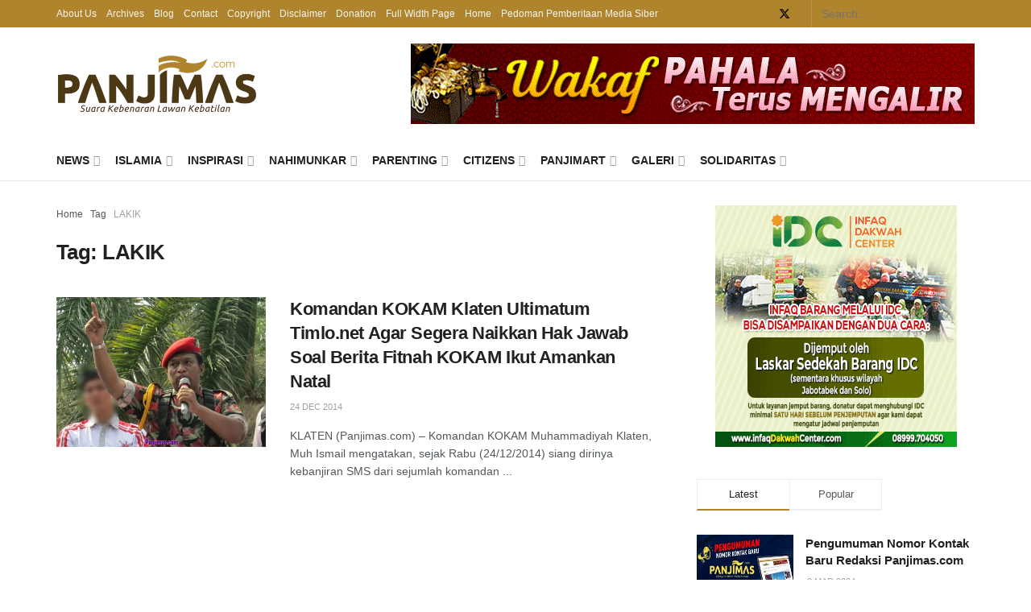

--- FILE ---
content_type: text/html; charset=UTF-8
request_url: https://www.panjimas.com/tag/lakik/
body_size: 21357
content:
<!doctype html>
<!--[if lt IE 7]> <html class="no-js lt-ie9 lt-ie8 lt-ie7" lang="en-US"> <![endif]-->
<!--[if IE 7]>    <html class="no-js lt-ie9 lt-ie8" lang="en-US"> <![endif]-->
<!--[if IE 8]>    <html class="no-js lt-ie9" lang="en-US"> <![endif]-->
<!--[if IE 9]>    <html class="no-js lt-ie10" lang="en-US"> <![endif]-->
<!--[if gt IE 8]><!--> <html class="no-js" lang="en-US"> <!--<![endif]-->
<head>
    <meta http-equiv="Content-Type" content="text/html; charset=UTF-8" />
    <meta name='viewport' content='width=device-width, initial-scale=1, user-scalable=yes' />
    <link rel="profile" href="https://gmpg.org/xfn/11" />
    <link rel="pingback" href="/xmlrpc.php" />
    <title>LAKIK &#8211; Panjimas</title>
<meta name='robots' content='max-image-preview:large' />
	<style>img:is([sizes="auto" i], [sizes^="auto," i]) { contain-intrinsic-size: 3000px 1500px }</style>
	<meta property="og:type" content="website">
<meta property="og:title" content="Komandan KOKAM Klaten Ultimatum Timlo.net Agar Segera Naikkan Hak Jawab Soal Berita Fitnah KOKAM Ikut Amankan Natal">
<meta property="og:site_name" content="Panjimas">
<meta property="og:description" content="KLATEN (Panjimas.com) – Komandan KOKAM Muhammadiyah Klaten, Muh Ismail mengatakan, sejak Rabu (24/12/2014) siang dirinya kebanjiran SMS dari sejumlah komandan">
<meta property="og:url" content="https://www.panjimas.com/tag/lakik">
<meta property="og:locale" content="en_US">
<meta property="og:image" content="https://i0.wp.com/www.panjimas.com/wp-content/uploads/2014/11/Ismail-KOKAM-Klaten.jpg?fit=520%2C353&amp;ssl=1">
<meta property="og:image:height" content="353">
<meta property="og:image:width" content="520">
<meta name="twitter:card" content="summary">
<meta name="twitter:url" content="https://www.panjimas.com/tag/lakik">
<meta name="twitter:title" content="Komandan KOKAM Klaten Ultimatum Timlo.net Agar Segera Naikkan Hak Jawab Soal Berita Fitnah KOKAM Ikut Amankan Natal">
<meta name="twitter:description" content="KLATEN (Panjimas.com) – Komandan KOKAM Muhammadiyah Klaten, Muh Ismail mengatakan, sejak Rabu (24/12/2014) siang dirinya kebanjiran SMS dari sejumlah komandan">
<meta name="twitter:image" content="https://i0.wp.com/www.panjimas.com/wp-content/uploads/2014/11/Ismail-KOKAM-Klaten.jpg?fit=520%2C353&amp;ssl=1">
<meta name="twitter:image:width" content="520">
<meta name="twitter:image:height" content="353">
<meta name="twitter:site" content="https://twitter.com/panjimascom">
			<script type="text/javascript">
			  var jnews_ajax_url = '/?ajax-request=jnews'
			</script>
			<script type="text/javascript">;window.jnews=window.jnews||{},window.jnews.library=window.jnews.library||{},window.jnews.library=function(){"use strict";var e=this;e.win=window,e.doc=document,e.noop=function(){},e.globalBody=e.doc.getElementsByTagName("body")[0],e.globalBody=e.globalBody?e.globalBody:e.doc,e.win.jnewsDataStorage=e.win.jnewsDataStorage||{_storage:new WeakMap,put:function(e,t,n){this._storage.has(e)||this._storage.set(e,new Map),this._storage.get(e).set(t,n)},get:function(e,t){return this._storage.get(e).get(t)},has:function(e,t){return this._storage.has(e)&&this._storage.get(e).has(t)},remove:function(e,t){var n=this._storage.get(e).delete(t);return 0===!this._storage.get(e).size&&this._storage.delete(e),n}},e.windowWidth=function(){return e.win.innerWidth||e.docEl.clientWidth||e.globalBody.clientWidth},e.windowHeight=function(){return e.win.innerHeight||e.docEl.clientHeight||e.globalBody.clientHeight},e.requestAnimationFrame=e.win.requestAnimationFrame||e.win.webkitRequestAnimationFrame||e.win.mozRequestAnimationFrame||e.win.msRequestAnimationFrame||window.oRequestAnimationFrame||function(e){return setTimeout(e,1e3/60)},e.cancelAnimationFrame=e.win.cancelAnimationFrame||e.win.webkitCancelAnimationFrame||e.win.webkitCancelRequestAnimationFrame||e.win.mozCancelAnimationFrame||e.win.msCancelRequestAnimationFrame||e.win.oCancelRequestAnimationFrame||function(e){clearTimeout(e)},e.classListSupport="classList"in document.createElement("_"),e.hasClass=e.classListSupport?function(e,t){return e.classList.contains(t)}:function(e,t){return e.className.indexOf(t)>=0},e.addClass=e.classListSupport?function(t,n){e.hasClass(t,n)||t.classList.add(n)}:function(t,n){e.hasClass(t,n)||(t.className+=" "+n)},e.removeClass=e.classListSupport?function(t,n){e.hasClass(t,n)&&t.classList.remove(n)}:function(t,n){e.hasClass(t,n)&&(t.className=t.className.replace(n,""))},e.objKeys=function(e){var t=[];for(var n in e)Object.prototype.hasOwnProperty.call(e,n)&&t.push(n);return t},e.isObjectSame=function(e,t){var n=!0;return JSON.stringify(e)!==JSON.stringify(t)&&(n=!1),n},e.extend=function(){for(var e,t,n,o=arguments[0]||{},i=1,a=arguments.length;i<a;i++)if(null!==(e=arguments[i]))for(t in e)o!==(n=e[t])&&void 0!==n&&(o[t]=n);return o},e.dataStorage=e.win.jnewsDataStorage,e.isVisible=function(e){return 0!==e.offsetWidth&&0!==e.offsetHeight||e.getBoundingClientRect().length},e.getHeight=function(e){return e.offsetHeight||e.clientHeight||e.getBoundingClientRect().height},e.getWidth=function(e){return e.offsetWidth||e.clientWidth||e.getBoundingClientRect().width},e.supportsPassive=!1;try{var t=Object.defineProperty({},"passive",{get:function(){e.supportsPassive=!0}});"createEvent"in e.doc?e.win.addEventListener("test",null,t):"fireEvent"in e.doc&&e.win.attachEvent("test",null)}catch(e){}e.passiveOption=!!e.supportsPassive&&{passive:!0},e.setStorage=function(e,t){e="jnews-"+e;var n={expired:Math.floor(((new Date).getTime()+432e5)/1e3)};t=Object.assign(n,t);localStorage.setItem(e,JSON.stringify(t))},e.getStorage=function(e){e="jnews-"+e;var t=localStorage.getItem(e);return null!==t&&0<t.length?JSON.parse(localStorage.getItem(e)):{}},e.expiredStorage=function(){var t,n="jnews-";for(var o in localStorage)o.indexOf(n)>-1&&"undefined"!==(t=e.getStorage(o.replace(n,""))).expired&&t.expired<Math.floor((new Date).getTime()/1e3)&&localStorage.removeItem(o)},e.addEvents=function(t,n,o){for(var i in n){var a=["touchstart","touchmove"].indexOf(i)>=0&&!o&&e.passiveOption;"createEvent"in e.doc?t.addEventListener(i,n[i],a):"fireEvent"in e.doc&&t.attachEvent("on"+i,n[i])}},e.removeEvents=function(t,n){for(var o in n)"createEvent"in e.doc?t.removeEventListener(o,n[o]):"fireEvent"in e.doc&&t.detachEvent("on"+o,n[o])},e.triggerEvents=function(t,n,o){var i;o=o||{detail:null};return"createEvent"in e.doc?(!(i=e.doc.createEvent("CustomEvent")||new CustomEvent(n)).initCustomEvent||i.initCustomEvent(n,!0,!1,o),void t.dispatchEvent(i)):"fireEvent"in e.doc?((i=e.doc.createEventObject()).eventType=n,void t.fireEvent("on"+i.eventType,i)):void 0},e.getParents=function(t,n){void 0===n&&(n=e.doc);for(var o=[],i=t.parentNode,a=!1;!a;)if(i){var r=i;r.querySelectorAll(n).length?a=!0:(o.push(r),i=r.parentNode)}else o=[],a=!0;return o},e.forEach=function(e,t,n){for(var o=0,i=e.length;o<i;o++)t.call(n,e[o],o)},e.getText=function(e){return e.innerText||e.textContent},e.setText=function(e,t){var n="object"==typeof t?t.innerText||t.textContent:t;e.innerText&&(e.innerText=n),e.textContent&&(e.textContent=n)},e.httpBuildQuery=function(t){return e.objKeys(t).reduce(function t(n){var o=arguments.length>1&&void 0!==arguments[1]?arguments[1]:null;return function(i,a){var r=n[a];a=encodeURIComponent(a);var s=o?"".concat(o,"[").concat(a,"]"):a;return null==r||"function"==typeof r?(i.push("".concat(s,"=")),i):["number","boolean","string"].includes(typeof r)?(i.push("".concat(s,"=").concat(encodeURIComponent(r))),i):(i.push(e.objKeys(r).reduce(t(r,s),[]).join("&")),i)}}(t),[]).join("&")},e.get=function(t,n,o,i){return o="function"==typeof o?o:e.noop,e.ajax("GET",t,n,o,i)},e.post=function(t,n,o,i){return o="function"==typeof o?o:e.noop,e.ajax("POST",t,n,o,i)},e.ajax=function(t,n,o,i,a){var r=new XMLHttpRequest,s=n,c=e.httpBuildQuery(o);if(t=-1!=["GET","POST"].indexOf(t)?t:"GET",r.open(t,s+("GET"==t?"?"+c:""),!0),"POST"==t&&r.setRequestHeader("Content-type","application/x-www-form-urlencoded"),r.setRequestHeader("X-Requested-With","XMLHttpRequest"),r.onreadystatechange=function(){4===r.readyState&&200<=r.status&&300>r.status&&"function"==typeof i&&i.call(void 0,r.response)},void 0!==a&&!a){return{xhr:r,send:function(){r.send("POST"==t?c:null)}}}return r.send("POST"==t?c:null),{xhr:r}},e.scrollTo=function(t,n,o){function i(e,t,n){this.start=this.position(),this.change=e-this.start,this.currentTime=0,this.increment=20,this.duration=void 0===n?500:n,this.callback=t,this.finish=!1,this.animateScroll()}return Math.easeInOutQuad=function(e,t,n,o){return(e/=o/2)<1?n/2*e*e+t:-n/2*(--e*(e-2)-1)+t},i.prototype.stop=function(){this.finish=!0},i.prototype.move=function(t){e.doc.documentElement.scrollTop=t,e.globalBody.parentNode.scrollTop=t,e.globalBody.scrollTop=t},i.prototype.position=function(){return e.doc.documentElement.scrollTop||e.globalBody.parentNode.scrollTop||e.globalBody.scrollTop},i.prototype.animateScroll=function(){this.currentTime+=this.increment;var t=Math.easeInOutQuad(this.currentTime,this.start,this.change,this.duration);this.move(t),this.currentTime<this.duration&&!this.finish?e.requestAnimationFrame.call(e.win,this.animateScroll.bind(this)):this.callback&&"function"==typeof this.callback&&this.callback()},new i(t,n,o)},e.unwrap=function(t){var n,o=t;e.forEach(t,(function(e,t){n?n+=e:n=e})),o.replaceWith(n)},e.performance={start:function(e){performance.mark(e+"Start")},stop:function(e){performance.mark(e+"End"),performance.measure(e,e+"Start",e+"End")}},e.fps=function(){var t=0,n=0,o=0;!function(){var i=t=0,a=0,r=0,s=document.getElementById("fpsTable"),c=function(t){void 0===document.getElementsByTagName("body")[0]?e.requestAnimationFrame.call(e.win,(function(){c(t)})):document.getElementsByTagName("body")[0].appendChild(t)};null===s&&((s=document.createElement("div")).style.position="fixed",s.style.top="120px",s.style.left="10px",s.style.width="100px",s.style.height="20px",s.style.border="1px solid black",s.style.fontSize="11px",s.style.zIndex="100000",s.style.backgroundColor="white",s.id="fpsTable",c(s));var l=function(){o++,n=Date.now(),(a=(o/(r=(n-t)/1e3)).toPrecision(2))!=i&&(i=a,s.innerHTML=i+"fps"),1<r&&(t=n,o=0),e.requestAnimationFrame.call(e.win,l)};l()}()},e.instr=function(e,t){for(var n=0;n<t.length;n++)if(-1!==e.toLowerCase().indexOf(t[n].toLowerCase()))return!0},e.winLoad=function(t,n){function o(o){if("complete"===e.doc.readyState||"interactive"===e.doc.readyState)return!o||n?setTimeout(t,n||1):t(o),1}o()||e.addEvents(e.win,{load:o})},e.docReady=function(t,n){function o(o){if("complete"===e.doc.readyState||"interactive"===e.doc.readyState)return!o||n?setTimeout(t,n||1):t(o),1}o()||e.addEvents(e.doc,{DOMContentLoaded:o})},e.fireOnce=function(){e.docReady((function(){e.assets=e.assets||[],e.assets.length&&(e.boot(),e.load_assets())}),50)},e.boot=function(){e.length&&e.doc.querySelectorAll("style[media]").forEach((function(e){"not all"==e.getAttribute("media")&&e.removeAttribute("media")}))},e.create_js=function(t,n){var o=e.doc.createElement("script");switch(o.setAttribute("src",t),n){case"defer":o.setAttribute("defer",!0);break;case"async":o.setAttribute("async",!0);break;case"deferasync":o.setAttribute("defer",!0),o.setAttribute("async",!0)}e.globalBody.appendChild(o)},e.load_assets=function(){"object"==typeof e.assets&&e.forEach(e.assets.slice(0),(function(t,n){var o="";t.defer&&(o+="defer"),t.async&&(o+="async"),e.create_js(t.url,o);var i=e.assets.indexOf(t);i>-1&&e.assets.splice(i,1)})),e.assets=jnewsoption.au_scripts=window.jnewsads=[]},e.setCookie=function(e,t,n){var o="";if(n){var i=new Date;i.setTime(i.getTime()+24*n*60*60*1e3),o="; expires="+i.toUTCString()}document.cookie=e+"="+(t||"")+o+"; path=/"},e.getCookie=function(e){for(var t=e+"=",n=document.cookie.split(";"),o=0;o<n.length;o++){for(var i=n[o];" "==i.charAt(0);)i=i.substring(1,i.length);if(0==i.indexOf(t))return i.substring(t.length,i.length)}return null},e.eraseCookie=function(e){document.cookie=e+"=; Path=/; Expires=Thu, 01 Jan 1970 00:00:01 GMT;"},e.docReady((function(){e.globalBody=e.globalBody==e.doc?e.doc.getElementsByTagName("body")[0]:e.globalBody,e.globalBody=e.globalBody?e.globalBody:e.doc})),e.winLoad((function(){e.winLoad((function(){var t=!1;if(void 0!==window.jnewsadmin)if(void 0!==window.file_version_checker){var n=e.objKeys(window.file_version_checker);n.length?n.forEach((function(e){t||"10.0.4"===window.file_version_checker[e]||(t=!0)})):t=!0}else t=!0;t&&(window.jnewsHelper.getMessage(),window.jnewsHelper.getNotice())}),2500)}))},window.jnews.library=new window.jnews.library;</script><link rel='dns-prefetch' href='//stats.wp.com' />
<link rel='preconnect' href='//i0.wp.com' />
<link rel='preconnect' href='//c0.wp.com' />
<link rel="alternate" type="application/rss+xml" title="Panjimas &raquo; Feed" href="/feed/" />
<link rel="alternate" type="application/rss+xml" title="Panjimas &raquo; Comments Feed" href="/comments/feed/" />
<link rel="alternate" type="application/rss+xml" title="Panjimas &raquo; LAKIK Tag Feed" href="/tag/lakik/feed/" />
<link rel='stylesheet' id='wp-block-library-css' href='https://c0.wp.com/c/6.7.2/wp-includes/css/dist/block-library/style.min.css' type='text/css' media='all' />
<link rel='stylesheet' id='mediaelement-css' href='https://c0.wp.com/c/6.7.2/wp-includes/js/mediaelement/mediaelementplayer-legacy.min.css' type='text/css' media='all' />
<link rel='stylesheet' id='wp-mediaelement-css' href='https://c0.wp.com/c/6.7.2/wp-includes/js/mediaelement/wp-mediaelement.min.css' type='text/css' media='all' />
<style id='jetpack-sharing-buttons-style-inline-css' type='text/css'>
.jetpack-sharing-buttons__services-list{display:flex;flex-direction:row;flex-wrap:wrap;gap:0;list-style-type:none;margin:5px;padding:0}.jetpack-sharing-buttons__services-list.has-small-icon-size{font-size:12px}.jetpack-sharing-buttons__services-list.has-normal-icon-size{font-size:16px}.jetpack-sharing-buttons__services-list.has-large-icon-size{font-size:24px}.jetpack-sharing-buttons__services-list.has-huge-icon-size{font-size:36px}@media print{.jetpack-sharing-buttons__services-list{display:none!important}}.editor-styles-wrapper .wp-block-jetpack-sharing-buttons{gap:0;padding-inline-start:0}ul.jetpack-sharing-buttons__services-list.has-background{padding:1.25em 2.375em}
</style>
<style id='classic-theme-styles-inline-css' type='text/css'>
/*! This file is auto-generated */
.wp-block-button__link{color:#fff;background-color:#32373c;border-radius:9999px;box-shadow:none;text-decoration:none;padding:calc(.667em + 2px) calc(1.333em + 2px);font-size:1.125em}.wp-block-file__button{background:#32373c;color:#fff;text-decoration:none}
</style>
<style id='global-styles-inline-css' type='text/css'>
:root{--wp--preset--aspect-ratio--square: 1;--wp--preset--aspect-ratio--4-3: 4/3;--wp--preset--aspect-ratio--3-4: 3/4;--wp--preset--aspect-ratio--3-2: 3/2;--wp--preset--aspect-ratio--2-3: 2/3;--wp--preset--aspect-ratio--16-9: 16/9;--wp--preset--aspect-ratio--9-16: 9/16;--wp--preset--color--black: #000000;--wp--preset--color--cyan-bluish-gray: #abb8c3;--wp--preset--color--white: #ffffff;--wp--preset--color--pale-pink: #f78da7;--wp--preset--color--vivid-red: #cf2e2e;--wp--preset--color--luminous-vivid-orange: #ff6900;--wp--preset--color--luminous-vivid-amber: #fcb900;--wp--preset--color--light-green-cyan: #7bdcb5;--wp--preset--color--vivid-green-cyan: #00d084;--wp--preset--color--pale-cyan-blue: #8ed1fc;--wp--preset--color--vivid-cyan-blue: #0693e3;--wp--preset--color--vivid-purple: #9b51e0;--wp--preset--gradient--vivid-cyan-blue-to-vivid-purple: linear-gradient(135deg,rgba(6,147,227,1) 0%,rgb(155,81,224) 100%);--wp--preset--gradient--light-green-cyan-to-vivid-green-cyan: linear-gradient(135deg,rgb(122,220,180) 0%,rgb(0,208,130) 100%);--wp--preset--gradient--luminous-vivid-amber-to-luminous-vivid-orange: linear-gradient(135deg,rgba(252,185,0,1) 0%,rgba(255,105,0,1) 100%);--wp--preset--gradient--luminous-vivid-orange-to-vivid-red: linear-gradient(135deg,rgba(255,105,0,1) 0%,rgb(207,46,46) 100%);--wp--preset--gradient--very-light-gray-to-cyan-bluish-gray: linear-gradient(135deg,rgb(238,238,238) 0%,rgb(169,184,195) 100%);--wp--preset--gradient--cool-to-warm-spectrum: linear-gradient(135deg,rgb(74,234,220) 0%,rgb(151,120,209) 20%,rgb(207,42,186) 40%,rgb(238,44,130) 60%,rgb(251,105,98) 80%,rgb(254,248,76) 100%);--wp--preset--gradient--blush-light-purple: linear-gradient(135deg,rgb(255,206,236) 0%,rgb(152,150,240) 100%);--wp--preset--gradient--blush-bordeaux: linear-gradient(135deg,rgb(254,205,165) 0%,rgb(254,45,45) 50%,rgb(107,0,62) 100%);--wp--preset--gradient--luminous-dusk: linear-gradient(135deg,rgb(255,203,112) 0%,rgb(199,81,192) 50%,rgb(65,88,208) 100%);--wp--preset--gradient--pale-ocean: linear-gradient(135deg,rgb(255,245,203) 0%,rgb(182,227,212) 50%,rgb(51,167,181) 100%);--wp--preset--gradient--electric-grass: linear-gradient(135deg,rgb(202,248,128) 0%,rgb(113,206,126) 100%);--wp--preset--gradient--midnight: linear-gradient(135deg,rgb(2,3,129) 0%,rgb(40,116,252) 100%);--wp--preset--font-size--small: 13px;--wp--preset--font-size--medium: 20px;--wp--preset--font-size--large: 36px;--wp--preset--font-size--x-large: 42px;--wp--preset--spacing--20: 0.44rem;--wp--preset--spacing--30: 0.67rem;--wp--preset--spacing--40: 1rem;--wp--preset--spacing--50: 1.5rem;--wp--preset--spacing--60: 2.25rem;--wp--preset--spacing--70: 3.38rem;--wp--preset--spacing--80: 5.06rem;--wp--preset--shadow--natural: 6px 6px 9px rgba(0, 0, 0, 0.2);--wp--preset--shadow--deep: 12px 12px 50px rgba(0, 0, 0, 0.4);--wp--preset--shadow--sharp: 6px 6px 0px rgba(0, 0, 0, 0.2);--wp--preset--shadow--outlined: 6px 6px 0px -3px rgba(255, 255, 255, 1), 6px 6px rgba(0, 0, 0, 1);--wp--preset--shadow--crisp: 6px 6px 0px rgba(0, 0, 0, 1);}:where(.is-layout-flex){gap: 0.5em;}:where(.is-layout-grid){gap: 0.5em;}body .is-layout-flex{display: flex;}.is-layout-flex{flex-wrap: wrap;align-items: center;}.is-layout-flex > :is(*, div){margin: 0;}body .is-layout-grid{display: grid;}.is-layout-grid > :is(*, div){margin: 0;}:where(.wp-block-columns.is-layout-flex){gap: 2em;}:where(.wp-block-columns.is-layout-grid){gap: 2em;}:where(.wp-block-post-template.is-layout-flex){gap: 1.25em;}:where(.wp-block-post-template.is-layout-grid){gap: 1.25em;}.has-black-color{color: var(--wp--preset--color--black) !important;}.has-cyan-bluish-gray-color{color: var(--wp--preset--color--cyan-bluish-gray) !important;}.has-white-color{color: var(--wp--preset--color--white) !important;}.has-pale-pink-color{color: var(--wp--preset--color--pale-pink) !important;}.has-vivid-red-color{color: var(--wp--preset--color--vivid-red) !important;}.has-luminous-vivid-orange-color{color: var(--wp--preset--color--luminous-vivid-orange) !important;}.has-luminous-vivid-amber-color{color: var(--wp--preset--color--luminous-vivid-amber) !important;}.has-light-green-cyan-color{color: var(--wp--preset--color--light-green-cyan) !important;}.has-vivid-green-cyan-color{color: var(--wp--preset--color--vivid-green-cyan) !important;}.has-pale-cyan-blue-color{color: var(--wp--preset--color--pale-cyan-blue) !important;}.has-vivid-cyan-blue-color{color: var(--wp--preset--color--vivid-cyan-blue) !important;}.has-vivid-purple-color{color: var(--wp--preset--color--vivid-purple) !important;}.has-black-background-color{background-color: var(--wp--preset--color--black) !important;}.has-cyan-bluish-gray-background-color{background-color: var(--wp--preset--color--cyan-bluish-gray) !important;}.has-white-background-color{background-color: var(--wp--preset--color--white) !important;}.has-pale-pink-background-color{background-color: var(--wp--preset--color--pale-pink) !important;}.has-vivid-red-background-color{background-color: var(--wp--preset--color--vivid-red) !important;}.has-luminous-vivid-orange-background-color{background-color: var(--wp--preset--color--luminous-vivid-orange) !important;}.has-luminous-vivid-amber-background-color{background-color: var(--wp--preset--color--luminous-vivid-amber) !important;}.has-light-green-cyan-background-color{background-color: var(--wp--preset--color--light-green-cyan) !important;}.has-vivid-green-cyan-background-color{background-color: var(--wp--preset--color--vivid-green-cyan) !important;}.has-pale-cyan-blue-background-color{background-color: var(--wp--preset--color--pale-cyan-blue) !important;}.has-vivid-cyan-blue-background-color{background-color: var(--wp--preset--color--vivid-cyan-blue) !important;}.has-vivid-purple-background-color{background-color: var(--wp--preset--color--vivid-purple) !important;}.has-black-border-color{border-color: var(--wp--preset--color--black) !important;}.has-cyan-bluish-gray-border-color{border-color: var(--wp--preset--color--cyan-bluish-gray) !important;}.has-white-border-color{border-color: var(--wp--preset--color--white) !important;}.has-pale-pink-border-color{border-color: var(--wp--preset--color--pale-pink) !important;}.has-vivid-red-border-color{border-color: var(--wp--preset--color--vivid-red) !important;}.has-luminous-vivid-orange-border-color{border-color: var(--wp--preset--color--luminous-vivid-orange) !important;}.has-luminous-vivid-amber-border-color{border-color: var(--wp--preset--color--luminous-vivid-amber) !important;}.has-light-green-cyan-border-color{border-color: var(--wp--preset--color--light-green-cyan) !important;}.has-vivid-green-cyan-border-color{border-color: var(--wp--preset--color--vivid-green-cyan) !important;}.has-pale-cyan-blue-border-color{border-color: var(--wp--preset--color--pale-cyan-blue) !important;}.has-vivid-cyan-blue-border-color{border-color: var(--wp--preset--color--vivid-cyan-blue) !important;}.has-vivid-purple-border-color{border-color: var(--wp--preset--color--vivid-purple) !important;}.has-vivid-cyan-blue-to-vivid-purple-gradient-background{background: var(--wp--preset--gradient--vivid-cyan-blue-to-vivid-purple) !important;}.has-light-green-cyan-to-vivid-green-cyan-gradient-background{background: var(--wp--preset--gradient--light-green-cyan-to-vivid-green-cyan) !important;}.has-luminous-vivid-amber-to-luminous-vivid-orange-gradient-background{background: var(--wp--preset--gradient--luminous-vivid-amber-to-luminous-vivid-orange) !important;}.has-luminous-vivid-orange-to-vivid-red-gradient-background{background: var(--wp--preset--gradient--luminous-vivid-orange-to-vivid-red) !important;}.has-very-light-gray-to-cyan-bluish-gray-gradient-background{background: var(--wp--preset--gradient--very-light-gray-to-cyan-bluish-gray) !important;}.has-cool-to-warm-spectrum-gradient-background{background: var(--wp--preset--gradient--cool-to-warm-spectrum) !important;}.has-blush-light-purple-gradient-background{background: var(--wp--preset--gradient--blush-light-purple) !important;}.has-blush-bordeaux-gradient-background{background: var(--wp--preset--gradient--blush-bordeaux) !important;}.has-luminous-dusk-gradient-background{background: var(--wp--preset--gradient--luminous-dusk) !important;}.has-pale-ocean-gradient-background{background: var(--wp--preset--gradient--pale-ocean) !important;}.has-electric-grass-gradient-background{background: var(--wp--preset--gradient--electric-grass) !important;}.has-midnight-gradient-background{background: var(--wp--preset--gradient--midnight) !important;}.has-small-font-size{font-size: var(--wp--preset--font-size--small) !important;}.has-medium-font-size{font-size: var(--wp--preset--font-size--medium) !important;}.has-large-font-size{font-size: var(--wp--preset--font-size--large) !important;}.has-x-large-font-size{font-size: var(--wp--preset--font-size--x-large) !important;}
:where(.wp-block-post-template.is-layout-flex){gap: 1.25em;}:where(.wp-block-post-template.is-layout-grid){gap: 1.25em;}
:where(.wp-block-columns.is-layout-flex){gap: 2em;}:where(.wp-block-columns.is-layout-grid){gap: 2em;}
:root :where(.wp-block-pullquote){font-size: 1.5em;line-height: 1.6;}
</style>
<link rel='stylesheet' id='jnews-parent-style-css' href='/wp-content/themes/jnews/style.css' type='text/css' media='all' />
<link rel='stylesheet' id='js_composer_front-css' href='/wp-content/plugins/js_composer/assets/css/js_composer.min.css' type='text/css' media='all' />
<style id='akismet-widget-style-inline-css' type='text/css'>

			.a-stats {
				--akismet-color-mid-green: #357b49;
				--akismet-color-white: #fff;
				--akismet-color-light-grey: #f6f7f7;

				max-width: 350px;
				width: auto;
			}

			.a-stats * {
				all: unset;
				box-sizing: border-box;
			}

			.a-stats strong {
				font-weight: 600;
			}

			.a-stats a.a-stats__link,
			.a-stats a.a-stats__link:visited,
			.a-stats a.a-stats__link:active {
				background: var(--akismet-color-mid-green);
				border: none;
				box-shadow: none;
				border-radius: 8px;
				color: var(--akismet-color-white);
				cursor: pointer;
				display: block;
				font-family: -apple-system, BlinkMacSystemFont, 'Segoe UI', 'Roboto', 'Oxygen-Sans', 'Ubuntu', 'Cantarell', 'Helvetica Neue', sans-serif;
				font-weight: 500;
				padding: 12px;
				text-align: center;
				text-decoration: none;
				transition: all 0.2s ease;
			}

			/* Extra specificity to deal with TwentyTwentyOne focus style */
			.widget .a-stats a.a-stats__link:focus {
				background: var(--akismet-color-mid-green);
				color: var(--akismet-color-white);
				text-decoration: none;
			}

			.a-stats a.a-stats__link:hover {
				filter: brightness(110%);
				box-shadow: 0 4px 12px rgba(0, 0, 0, 0.06), 0 0 2px rgba(0, 0, 0, 0.16);
			}

			.a-stats .count {
				color: var(--akismet-color-white);
				display: block;
				font-size: 1.5em;
				line-height: 1.4;
				padding: 0 13px;
				white-space: nowrap;
			}
		
</style>
<link rel='stylesheet' id='jnews-frontend-css' href='/wp-content/themes/jnews/assets/dist/frontend.min.css' type='text/css' media='all' />
<link rel='stylesheet' id='jnews-js-composer-css' href='/wp-content/themes/jnews/assets/css/js-composer-frontend.css' type='text/css' media='all' />
<link rel='stylesheet' id='jnews-style-css' href='/wp-content/themes/panjimas-jnews/style.css' type='text/css' media='all' />
<link rel='stylesheet' id='jnews-darkmode-css' href='/wp-content/themes/jnews/assets/css/darkmode.css' type='text/css' media='all' />
<script type="text/javascript" src="https://c0.wp.com/c/6.7.2/wp-includes/js/jquery/jquery.min.js" id="jquery-core-js"></script>
<script type="text/javascript" src="https://c0.wp.com/c/6.7.2/wp-includes/js/jquery/jquery-migrate.min.js" id="jquery-migrate-js"></script>
<script></script>	<style>img#wpstats{display:none}</style>
		<meta name="generator" content="Powered by WPBakery Page Builder - drag and drop page builder for WordPress."/>
<script type='application/ld+json'>{"@context":"https:\/\/schema.org","@type":"Organization","@id":"https:\/\/www.panjimas.com\/#organization","url":"https:\/\/www.panjimas.com\/","name":"","logo":{"@type":"ImageObject","url":""},"sameAs":["https:\/\/www.facebook.com\/PANJIMAS.MEDIA\/","https:\/\/twitter.com\/panjimascom","https:\/\/www.youtube.com\/channel\/UCnwbA092uJxYqE_1qOeN1UA"]}</script>
<script type='application/ld+json'>{"@context":"https:\/\/schema.org","@type":"WebSite","@id":"https:\/\/www.panjimas.com\/#website","url":"https:\/\/www.panjimas.com\/","name":"","potentialAction":{"@type":"SearchAction","target":"https:\/\/www.panjimas.com\/?s={search_term_string}","query-input":"required name=search_term_string"}}</script>
<link rel="icon" href="https://i0.wp.com/www.panjimas.com/wp-content/uploads/2016/07/icon-panjimas.png?fit=32%2C32&#038;ssl=1" sizes="32x32" />
<link rel="icon" href="https://i0.wp.com/www.panjimas.com/wp-content/uploads/2016/07/icon-panjimas.png?fit=192%2C192&#038;ssl=1" sizes="192x192" />
<link rel="apple-touch-icon" href="https://i0.wp.com/www.panjimas.com/wp-content/uploads/2016/07/icon-panjimas.png?fit=180%2C180&#038;ssl=1" />
<meta name="msapplication-TileImage" content="https://i0.wp.com/www.panjimas.com/wp-content/uploads/2016/07/icon-panjimas.png?fit=270%2C270&#038;ssl=1" />
<style id="jeg_dynamic_css" type="text/css" data-type="jeg_custom-css">body { --j-accent-color : #b0842c; } a, .jeg_menu_style_5>li>a:hover, .jeg_menu_style_5>li.sfHover>a, .jeg_menu_style_5>li.current-menu-item>a, .jeg_menu_style_5>li.current-menu-ancestor>a, .jeg_navbar .jeg_menu:not(.jeg_main_menu)>li>a:hover, .jeg_midbar .jeg_menu:not(.jeg_main_menu)>li>a:hover, .jeg_side_tabs li.active, .jeg_block_heading_5 strong, .jeg_block_heading_6 strong, .jeg_block_heading_7 strong, .jeg_block_heading_8 strong, .jeg_subcat_list li a:hover, .jeg_subcat_list li button:hover, .jeg_pl_lg_7 .jeg_thumb .jeg_post_category a, .jeg_pl_xs_2:before, .jeg_pl_xs_4 .jeg_postblock_content:before, .jeg_postblock .jeg_post_title a:hover, .jeg_hero_style_6 .jeg_post_title a:hover, .jeg_sidefeed .jeg_pl_xs_3 .jeg_post_title a:hover, .widget_jnews_popular .jeg_post_title a:hover, .jeg_meta_author a, .widget_archive li a:hover, .widget_pages li a:hover, .widget_meta li a:hover, .widget_recent_entries li a:hover, .widget_rss li a:hover, .widget_rss cite, .widget_categories li a:hover, .widget_categories li.current-cat>a, #breadcrumbs a:hover, .jeg_share_count .counts, .commentlist .bypostauthor>.comment-body>.comment-author>.fn, span.required, .jeg_review_title, .bestprice .price, .authorlink a:hover, .jeg_vertical_playlist .jeg_video_playlist_play_icon, .jeg_vertical_playlist .jeg_video_playlist_item.active .jeg_video_playlist_thumbnail:before, .jeg_horizontal_playlist .jeg_video_playlist_play, .woocommerce li.product .pricegroup .button, .widget_display_forums li a:hover, .widget_display_topics li:before, .widget_display_replies li:before, .widget_display_views li:before, .bbp-breadcrumb a:hover, .jeg_mobile_menu li.sfHover>a, .jeg_mobile_menu li a:hover, .split-template-6 .pagenum, .jeg_mobile_menu_style_5>li>a:hover, .jeg_mobile_menu_style_5>li.sfHover>a, .jeg_mobile_menu_style_5>li.current-menu-item>a, .jeg_mobile_menu_style_5>li.current-menu-ancestor>a, .jeg_mobile_menu.jeg_menu_dropdown li.open > div > a { color : #b0842c; } .jeg_menu_style_1>li>a:before, .jeg_menu_style_2>li>a:before, .jeg_menu_style_3>li>a:before, .jeg_side_toggle, .jeg_slide_caption .jeg_post_category a, .jeg_slider_type_1_wrapper .tns-controls button.tns-next, .jeg_block_heading_1 .jeg_block_title span, .jeg_block_heading_2 .jeg_block_title span, .jeg_block_heading_3, .jeg_block_heading_4 .jeg_block_title span, .jeg_block_heading_6:after, .jeg_pl_lg_box .jeg_post_category a, .jeg_pl_md_box .jeg_post_category a, .jeg_readmore:hover, .jeg_thumb .jeg_post_category a, .jeg_block_loadmore a:hover, .jeg_postblock.alt .jeg_block_loadmore a:hover, .jeg_block_loadmore a.active, .jeg_postblock_carousel_2 .jeg_post_category a, .jeg_heroblock .jeg_post_category a, .jeg_pagenav_1 .page_number.active, .jeg_pagenav_1 .page_number.active:hover, input[type="submit"], .btn, .button, .widget_tag_cloud a:hover, .popularpost_item:hover .jeg_post_title a:before, .jeg_splitpost_4 .page_nav, .jeg_splitpost_5 .page_nav, .jeg_post_via a:hover, .jeg_post_source a:hover, .jeg_post_tags a:hover, .comment-reply-title small a:before, .comment-reply-title small a:after, .jeg_storelist .productlink, .authorlink li.active a:before, .jeg_footer.dark .socials_widget:not(.nobg) a:hover .fa, div.jeg_breakingnews_title, .jeg_overlay_slider_bottom_wrapper .tns-controls button, .jeg_overlay_slider_bottom_wrapper .tns-controls button:hover, .jeg_vertical_playlist .jeg_video_playlist_current, .woocommerce span.onsale, .woocommerce #respond input#submit:hover, .woocommerce a.button:hover, .woocommerce button.button:hover, .woocommerce input.button:hover, .woocommerce #respond input#submit.alt, .woocommerce a.button.alt, .woocommerce button.button.alt, .woocommerce input.button.alt, .jeg_popup_post .caption, .jeg_footer.dark input[type="submit"], .jeg_footer.dark .btn, .jeg_footer.dark .button, .footer_widget.widget_tag_cloud a:hover, .jeg_inner_content .content-inner .jeg_post_category a:hover, #buddypress .standard-form button, #buddypress a.button, #buddypress input[type="submit"], #buddypress input[type="button"], #buddypress input[type="reset"], #buddypress ul.button-nav li a, #buddypress .generic-button a, #buddypress .generic-button button, #buddypress .comment-reply-link, #buddypress a.bp-title-button, #buddypress.buddypress-wrap .members-list li .user-update .activity-read-more a, div#buddypress .standard-form button:hover, div#buddypress a.button:hover, div#buddypress input[type="submit"]:hover, div#buddypress input[type="button"]:hover, div#buddypress input[type="reset"]:hover, div#buddypress ul.button-nav li a:hover, div#buddypress .generic-button a:hover, div#buddypress .generic-button button:hover, div#buddypress .comment-reply-link:hover, div#buddypress a.bp-title-button:hover, div#buddypress.buddypress-wrap .members-list li .user-update .activity-read-more a:hover, #buddypress #item-nav .item-list-tabs ul li a:before, .jeg_inner_content .jeg_meta_container .follow-wrapper a { background-color : #b0842c; } .jeg_block_heading_7 .jeg_block_title span, .jeg_readmore:hover, .jeg_block_loadmore a:hover, .jeg_block_loadmore a.active, .jeg_pagenav_1 .page_number.active, .jeg_pagenav_1 .page_number.active:hover, .jeg_pagenav_3 .page_number:hover, .jeg_prevnext_post a:hover h3, .jeg_overlay_slider .jeg_post_category, .jeg_sidefeed .jeg_post.active, .jeg_vertical_playlist.jeg_vertical_playlist .jeg_video_playlist_item.active .jeg_video_playlist_thumbnail img, .jeg_horizontal_playlist .jeg_video_playlist_item.active { border-color : #b0842c; } .jeg_tabpost_nav li.active, .woocommerce div.product .woocommerce-tabs ul.tabs li.active, .jeg_mobile_menu_style_1>li.current-menu-item a, .jeg_mobile_menu_style_1>li.current-menu-ancestor a, .jeg_mobile_menu_style_2>li.current-menu-item::after, .jeg_mobile_menu_style_2>li.current-menu-ancestor::after, .jeg_mobile_menu_style_3>li.current-menu-item::before, .jeg_mobile_menu_style_3>li.current-menu-ancestor::before { border-bottom-color : #b0842c; } .jeg_topbar, .jeg_topbar.dark, .jeg_topbar.custom { background : #b0842c; } </style><style type="text/css">
					.no_thumbnail .jeg_thumb,
					.thumbnail-container.no_thumbnail {
					    display: none !important;
					}
					.jeg_search_result .jeg_pl_xs_3.no_thumbnail .jeg_postblock_content,
					.jeg_sidefeed .jeg_pl_xs_3.no_thumbnail .jeg_postblock_content,
					.jeg_pl_sm.no_thumbnail .jeg_postblock_content {
					    margin-left: 0;
					}
					.jeg_postblock_11 .no_thumbnail .jeg_postblock_content,
					.jeg_postblock_12 .no_thumbnail .jeg_postblock_content,
					.jeg_postblock_12.jeg_col_3o3 .no_thumbnail .jeg_postblock_content  {
					    margin-top: 0;
					}
					.jeg_postblock_15 .jeg_pl_md_box.no_thumbnail .jeg_postblock_content,
					.jeg_postblock_19 .jeg_pl_md_box.no_thumbnail .jeg_postblock_content,
					.jeg_postblock_24 .jeg_pl_md_box.no_thumbnail .jeg_postblock_content,
					.jeg_sidefeed .jeg_pl_md_box .jeg_postblock_content {
					    position: relative;
					}
					.jeg_postblock_carousel_2 .no_thumbnail .jeg_post_title a,
					.jeg_postblock_carousel_2 .no_thumbnail .jeg_post_title a:hover,
					.jeg_postblock_carousel_2 .no_thumbnail .jeg_post_meta .fa {
					    color: #212121 !important;
					} 
					.jnews-dark-mode .jeg_postblock_carousel_2 .no_thumbnail .jeg_post_title a,
					.jnews-dark-mode .jeg_postblock_carousel_2 .no_thumbnail .jeg_post_title a:hover,
					.jnews-dark-mode .jeg_postblock_carousel_2 .no_thumbnail .jeg_post_meta .fa {
					    color: #fff !important;
					} 
				</style><style type="text/css" data-type="vc_shortcodes-custom-css">.vc_custom_1561917041461{padding-top: 30px !important;background-color: #ddcdb3 !important;}.vc_custom_1561916961440{background-color: #ddcdb3 !important;}.vc_custom_1561916637447{margin-top: 30px !important;}.vc_custom_1561916797702{margin-bottom: 30px !important;}</style><noscript><style> .wpb_animate_when_almost_visible { opacity: 1; }</style></noscript></head>
<body class="archive tag tag-lakik tag-5466 wp-embed-responsive jeg_toggle_light jnews jsc_normal wpb-js-composer js-comp-ver-8.1 vc_responsive">

    
    
    <div class="jeg_ad jeg_ad_top jnews_header_top_ads">
        <div class='ads-wrapper  '></div>    </div>

    <!-- The Main Wrapper
    ============================================= -->
    <div class="jeg_viewport">

        
        <div class="jeg_header_wrapper">
            <div class="jeg_header_instagram_wrapper">
    </div>

<!-- HEADER -->
<div class="jeg_header normal">
    <div class="jeg_topbar jeg_container jeg_navbar_wrapper dark">
    <div class="container">
        <div class="jeg_nav_row">
            
                <div class="jeg_nav_col jeg_nav_left  jeg_nav_grow">
                    <div class="item_wrap jeg_nav_alignleft">
                        <div class="jeg_nav_item">
	<ul class="jeg_menu jeg_top_menu"><li class="page_item page-item-74"><a href="/about/">About Us</a></li>
<li class="page_item page-item-720"><a href="/archives/">Archives</a></li>
<li class="page_item page-item-936"><a href="/blog/">Blog</a></li>
<li class="page_item page-item-1924"><a href="/contact/">Contact</a></li>
<li class="page_item page-item-1926"><a href="/copyright/">Copyright</a></li>
<li class="page_item page-item-1928"><a href="/disclaimer/">Disclaimer</a></li>
<li class="page_item page-item-1922"><a href="/donation/">Donation</a></li>
<li class="page_item page-item-723"><a href="/full-width-2/">Full Width Page</a></li>
<li class="page_item page-item-76269"><a href="/">Home</a></li>
<li class="page_item page-item-40970"><a href="/pedoman/">Pedoman Pemberitaan Media Siber</a></li>
</ul>
</div>                    </div>
                </div>

                
                <div class="jeg_nav_col jeg_nav_center  jeg_nav_normal">
                    <div class="item_wrap jeg_nav_aligncenter">
                                            </div>
                </div>

                
                <div class="jeg_nav_col jeg_nav_right  jeg_nav_normal">
                    <div class="item_wrap jeg_nav_alignright">
                        			<div
				class="jeg_nav_item socials_widget jeg_social_icon_block nobg">
				<a href="https://www.facebook.com/PANJIMAS.MEDIA/" target='_blank' rel='external noopener nofollow'  aria-label="Find us on Facebook" class="jeg_facebook"><i class="fa fa-facebook"></i> </a><a href="https://twitter.com/panjimascom" target='_blank' rel='external noopener nofollow'  aria-label="Find us on Twitter" class="jeg_twitter"><i class="fa fa-twitter"><span class="jeg-icon icon-twitter"><svg xmlns="https://www.w3.org/2000/svg" height="1em" viewBox="0 0 512 512"><!--! Font Awesome Free 6.4.2 by @fontawesome - https://fontawesome.com License - https://fontawesome.com/license (Commercial License) Copyright 2023 Fonticons, Inc. --><path d="M389.2 48h70.6L305.6 224.2 487 464H345L233.7 318.6 106.5 464H35.8L200.7 275.5 26.8 48H172.4L272.9 180.9 389.2 48zM364.4 421.8h39.1L151.1 88h-42L364.4 421.8z"/></svg></span></i> </a><a href="https://www.youtube.com/channel/UCnwbA092uJxYqE_1qOeN1UA" target='_blank' rel='external noopener nofollow'  aria-label="Find us on Youtube" class="jeg_youtube"><i class="fa fa-youtube-play"></i> </a>			</div>
			<!-- Search Form -->
<div class="jeg_nav_item jeg_nav_search">
	<div class="jeg_search_wrapper jeg_search_no_expand round">
	    <a href="#" class="jeg_search_toggle"><i class="fa fa-search"></i></a>
	    <form action="https://www.panjimas.com/" method="get" class="jeg_search_form" target="_top">
    <input name="s" class="jeg_search_input" placeholder="Search..." type="text" value="" autocomplete="off">
	<button aria-label="Search Button" type="submit" class="jeg_search_button btn"><i class="fa fa-search"></i></button>
</form>
<!-- jeg_search_hide with_result no_result -->
<div class="jeg_search_result jeg_search_hide with_result">
    <div class="search-result-wrapper">
    </div>
    <div class="search-link search-noresult">
        No Result    </div>
    <div class="search-link search-all-button">
        <i class="fa fa-search"></i> View All Result    </div>
</div>	</div>
</div>                    </div>
                </div>

                        </div>
    </div>
</div><!-- /.jeg_container --><div class="jeg_midbar jeg_container jeg_navbar_wrapper normal">
    <div class="container">
        <div class="jeg_nav_row">
            
                <div class="jeg_nav_col jeg_nav_left jeg_nav_normal">
                    <div class="item_wrap jeg_nav_alignleft">
                        <div class="jeg_nav_item jeg_logo jeg_desktop_logo">
			<div class="site-title">
			<a href="/" aria-label="Visit Homepage" style="padding: 0 0 0 0;">
				<img class='jeg_logo_img' src="/wp-content/uploads/2016/05/logo-panjimas.png" srcset="/wp-content/uploads/2016/05/logo-panjimas.png 1x, /wp-content/uploads/2016/05/logo-panjimas.png 2x" alt="Panjimas"data-light-src="/wp-content/uploads/2016/05/logo-panjimas.png" data-light-srcset="/wp-content/uploads/2016/05/logo-panjimas.png 1x, /wp-content/uploads/2016/05/logo-panjimas.png 2x" data-dark-src="/wp-content/themes/jnews/assets/img/logo_darkmode.png" data-dark-srcset="/wp-content/themes/jnews/assets/img/logo_darkmode.png 1x, /wp-content/themes/jnews/assets/img/logo_darkmode@2x.png 2x">			</a>
		</div>
	</div>
                    </div>
                </div>

                
                <div class="jeg_nav_col jeg_nav_center jeg_nav_normal">
                    <div class="item_wrap jeg_nav_aligncenter">
                                            </div>
                </div>

                
                <div class="jeg_nav_col jeg_nav_right jeg_nav_grow">
                    <div class="item_wrap jeg_nav_alignright">
                        <div class="jeg_nav_item jeg_ad jeg_ad_top jnews_header_ads">
    <div class='ads-wrapper  '><a href='https://infaqdakwahcenter.com/read/waqaf/383/ayo-wakaf-tanah-rp-15000-per-meter-untuk-muallaf-agar-harta-kekal-abadi-pahalanya-terus-mengalir/' aria-label="Visit advertisement link" target="_blank" rel="nofollow noopener" class='adlink ads_image '>
                                    <img src='/wp-content/themes/jnews/assets/img/jeg-empty.png' class='lazyload' data-src='/wp-content/uploads/2018/01/wakaf-produktif-idc.gif' alt='Advertisement' data-pin-no-hover="true">
                                </a></div></div>                    </div>
                </div>

                        </div>
    </div>
</div><div class="jeg_bottombar jeg_navbar jeg_container jeg_navbar_wrapper  jeg_navbar_normal">
    <div class="container">
        <div class="jeg_nav_row">
            
                <div class="jeg_nav_col jeg_nav_left jeg_nav_grow">
                    <div class="item_wrap jeg_nav_alignleft">
                        <div class="jeg_nav_item jeg_main_menu_wrapper">
<div class="jeg_mainmenu_wrap"><ul class="jeg_menu jeg_main_menu jeg_menu_style_1" data-animation="animate"><li id="menu-item-93777" class="menu-item menu-item-type-taxonomy menu-item-object-category menu-item-has-children menu-item-93777 bgnav" data-item-row="default" ><a href="/category/news/">NEWS</a>
<ul class="sub-menu">
	<li id="menu-item-93779" class="menu-item menu-item-type-taxonomy menu-item-object-category menu-item-93779 bgnav" data-item-row="default" ><a href="/category/news/nasional/">Nasional</a></li>
	<li id="menu-item-93778" class="menu-item menu-item-type-taxonomy menu-item-object-category menu-item-93778 bgnav" data-item-row="default" ><a href="/category/news/internasional/">Internasional</a></li>
</ul>
</li>
<li id="menu-item-93765" class="menu-item menu-item-type-taxonomy menu-item-object-category menu-item-has-children menu-item-93765 bgnav" data-item-row="default" ><a href="/category/islamia/">ISLAMIA</a>
<ul class="sub-menu">
	<li id="menu-item-93766" class="menu-item menu-item-type-taxonomy menu-item-object-category menu-item-93766 bgnav" data-item-row="default" ><a href="/category/islamia/aqidah/">Aqidah</a></li>
	<li id="menu-item-93770" class="menu-item menu-item-type-taxonomy menu-item-object-category menu-item-93770 bgnav" data-item-row="default" ><a href="/category/islamia/akhlaq/">Kuliah Akhlaq</a></li>
	<li id="menu-item-93767" class="menu-item menu-item-type-taxonomy menu-item-object-category menu-item-93767 bgnav" data-item-row="default" ><a href="/category/islamia/doa-zikir/">Doa &amp; Zikir</a></li>
	<li id="menu-item-93768" class="menu-item menu-item-type-taxonomy menu-item-object-category menu-item-93768 bgnav" data-item-row="default" ><a href="/category/islamia/fiqih/">Fiqih</a></li>
	<li id="menu-item-93769" class="menu-item menu-item-type-taxonomy menu-item-object-category menu-item-93769 bgnav" data-item-row="default" ><a href="/category/islamia/khutbah/">Khutbah</a></li>
	<li id="menu-item-93771" class="menu-item menu-item-type-taxonomy menu-item-object-category menu-item-93771 bgnav" data-item-row="default" ><a href="/category/islamia/sirahnabi/">Sirah Nabi</a></li>
	<li id="menu-item-93763" class="menu-item menu-item-type-taxonomy menu-item-object-category menu-item-93763 bgnav" data-item-row="default" ><a href="/category/islamia/thibbunnabawi/">Thibbun Nabawi</a></li>
</ul>
</li>
<li id="menu-item-93755" class="menu-item menu-item-type-taxonomy menu-item-object-category menu-item-has-children menu-item-93755 bgnav" data-item-row="default" ><a href="/category/inspirasi/">INSPIRASI</a>
<ul class="sub-menu">
	<li id="menu-item-93762" class="menu-item menu-item-type-taxonomy menu-item-object-category menu-item-93762 bgnav" data-item-row="default" ><a href="/category/inspirasi/salafusshalih/">Salafus Shalih</a></li>
	<li id="menu-item-93764" class="menu-item menu-item-type-taxonomy menu-item-object-category menu-item-93764 bgnav" data-item-row="default" ><a href="/category/inspirasi/tokoh/">Tokoh</a></li>
	<li id="menu-item-93760" class="menu-item menu-item-type-taxonomy menu-item-object-category menu-item-93760 bgnav" data-item-row="default" ><a href="/category/inspirasi/muallaf/">Muallaf</a></li>
	<li id="menu-item-93756" class="menu-item menu-item-type-taxonomy menu-item-object-category menu-item-has-children menu-item-93756 bgnav" data-item-row="default" ><a href="/category/inspirasi/miracle/">Miracle</a>
	<ul class="sub-menu">
		<li id="menu-item-93759" class="menu-item menu-item-type-taxonomy menu-item-object-category menu-item-93759 bgnav" data-item-row="default" ><a href="/category/inspirasi/miracle/mukjizat-quran/">Mukjizat Qur&#8217;an</a></li>
		<li id="menu-item-93758" class="menu-item menu-item-type-taxonomy menu-item-object-category menu-item-93758 bgnav" data-item-row="default" ><a href="/category/inspirasi/miracle/keajaiban-sunnah/">Keajaiban Sunnah</a></li>
		<li id="menu-item-93757" class="menu-item menu-item-type-taxonomy menu-item-object-category menu-item-93757 bgnav" data-item-row="default" ><a href="/category/inspirasi/miracle/karomah-syuhada/">Karomah Syuhada</a></li>
	</ul>
</li>
</ul>
</li>
<li id="menu-item-93772" class="menu-item menu-item-type-taxonomy menu-item-object-category menu-item-has-children menu-item-93772 bgnav" data-item-row="default" ><a href="/category/nahimunkar/">NAHIMUNKAR</a>
<ul class="sub-menu">
	<li id="menu-item-93773" class="menu-item menu-item-type-taxonomy menu-item-object-category menu-item-93773 bgnav" data-item-row="default" ><a href="/category/nahimunkar/aliran-sesat/">Aliran Sesat &amp; TBC</a></li>
	<li id="menu-item-93775" class="menu-item menu-item-type-taxonomy menu-item-object-category menu-item-93775 bgnav" data-item-row="default" ><a href="/category/nahimunkar/kristenisasi-pemurtadan/">Kristenisasi &amp; Pemurtadan</a></li>
	<li id="menu-item-93776" class="menu-item menu-item-type-taxonomy menu-item-object-category menu-item-93776 bgnav" data-item-row="default" ><a href="/category/nahimunkar/sepilis/">SEPILIS</a></li>
	<li id="menu-item-93774" class="menu-item menu-item-type-taxonomy menu-item-object-category menu-item-93774 bgnav" data-item-row="default" ><a href="/category/nahimunkar/konspirasi/">Konspirasi</a></li>
</ul>
</li>
<li id="menu-item-93781" class="menu-item menu-item-type-taxonomy menu-item-object-category menu-item-has-children menu-item-93781 bgnav" data-item-row="default" ><a href="/category/parenting/">PARENTING</a>
<ul class="sub-menu">
	<li id="menu-item-93782" class="menu-item menu-item-type-taxonomy menu-item-object-category menu-item-93782 bgnav" data-item-row="default" ><a href="/category/parenting/muslimah/">Muslimah</a></li>
	<li id="menu-item-93783" class="menu-item menu-item-type-taxonomy menu-item-object-category menu-item-93783 bgnav" data-item-row="default" ><a href="/category/parenting/remaja/">Remaja</a></li>
</ul>
</li>
<li id="menu-item-93747" class="menu-item menu-item-type-taxonomy menu-item-object-category menu-item-has-children menu-item-93747 bgnav" data-item-row="default" ><a href="/category/citizens/">Citizens</a>
<ul class="sub-menu">
	<li id="menu-item-93749" class="menu-item menu-item-type-taxonomy menu-item-object-category menu-item-93749 bgnav" data-item-row="default" ><a href="/category/citizens/opini/">Opini</a></li>
	<li id="menu-item-93751" class="menu-item menu-item-type-taxonomy menu-item-object-category menu-item-93751 bgnav" data-item-row="default" ><a href="/category/citizens/suarapembaca/">Suara Pembaca</a></li>
	<li id="menu-item-93750" class="menu-item menu-item-type-taxonomy menu-item-object-category menu-item-93750 bgnav" data-item-row="default" ><a href="/category/citizens/silaturrahim/">Silaturrahim</a></li>
	<li id="menu-item-93748" class="menu-item menu-item-type-taxonomy menu-item-object-category menu-item-93748 bgnav" data-item-row="default" ><a href="/category/citizens/agenda/">Agenda Umat</a></li>
</ul>
</li>
<li id="menu-item-93780" class="menu-item menu-item-type-taxonomy menu-item-object-category menu-item-has-children menu-item-93780 bgnav" data-item-row="default" ><a href="/category/panjimart/">PANJIMART</a>
<ul class="sub-menu">
	<li id="menu-item-93789" class="menu-item menu-item-type-taxonomy menu-item-object-category menu-item-93789 bgnav" data-item-row="default" ><a href="/category/panjimart/properti/">Properti</a></li>
	<li id="menu-item-93788" class="menu-item menu-item-type-taxonomy menu-item-object-category menu-item-93788 bgnav" data-item-row="default" ><a href="/category/panjimart/digital/">Produk Digital</a></li>
	<li id="menu-item-93790" class="menu-item menu-item-type-taxonomy menu-item-object-category menu-item-93790 bgnav" data-item-row="default" ><a href="/category/panjimart/ruparupa/">Rupa-Rupa</a></li>
	<li id="menu-item-93761" class="menu-item menu-item-type-taxonomy menu-item-object-category menu-item-93761 bgnav" data-item-row="default" ><a href="/category/panjimart/resensi/">Resensi Buku</a></li>
</ul>
</li>
<li id="menu-item-93752" class="menu-item menu-item-type-taxonomy menu-item-object-category menu-item-has-children menu-item-93752 bgnav" data-item-row="default" ><a href="/category/galeri/">GALERI</a>
<ul class="sub-menu">
	<li id="menu-item-93753" class="menu-item menu-item-type-taxonomy menu-item-object-category menu-item-93753 bgnav" data-item-row="default" ><a href="/category/galeri/photos/">Photo</a></li>
	<li id="menu-item-93754" class="menu-item menu-item-type-taxonomy menu-item-object-category menu-item-93754 bgnav" data-item-row="default" ><a href="/category/galeri/videos/">Video</a></li>
</ul>
</li>
<li id="menu-item-93792" class="menu-item menu-item-type-taxonomy menu-item-object-category menu-item-has-children menu-item-93792 bgnav" data-item-row="default" ><a href="/category/solidaritas/">SOLIDARITAS</a>
<ul class="sub-menu">
	<li id="menu-item-93791" class="menu-item menu-item-type-taxonomy menu-item-object-category menu-item-93791 bgnav" data-item-row="default" ><a href="/category/solidaritas/panjimascare/">Panjimas Care</a></li>
	<li id="menu-item-93784" class="menu-item menu-item-type-taxonomy menu-item-object-category menu-item-93784 bgnav" data-item-row="default" ><a href="/category/solidaritas/filantropi/">Filantropi</a></li>
</ul>
</li>
</ul></div></div>
                    </div>
                </div>

                
                <div class="jeg_nav_col jeg_nav_center jeg_nav_normal">
                    <div class="item_wrap jeg_nav_aligncenter">
                                            </div>
                </div>

                
                <div class="jeg_nav_col jeg_nav_right jeg_nav_normal">
                    <div class="item_wrap jeg_nav_alignright">
                                            </div>
                </div>

                        </div>
    </div>
</div></div><!-- /.jeg_header -->        </div>

        <div class="jeg_header_sticky">
            <div class="sticky_blankspace"></div>
<div class="jeg_header normal">
    <div class="jeg_container">
        <div data-mode="scroll" class="jeg_stickybar jeg_navbar jeg_navbar_wrapper jeg_navbar_normal jeg_navbar_normal">
            <div class="container">
    <div class="jeg_nav_row">
        
            <div class="jeg_nav_col jeg_nav_left jeg_nav_grow">
                <div class="item_wrap jeg_nav_alignleft">
                    <div class="jeg_nav_item jeg_main_menu_wrapper">
<div class="jeg_mainmenu_wrap"><ul class="jeg_menu jeg_main_menu jeg_menu_style_1" data-animation="animate"><li id="menu-item-93777" class="menu-item menu-item-type-taxonomy menu-item-object-category menu-item-has-children menu-item-93777 bgnav" data-item-row="default" ><a href="/category/news/">NEWS</a>
<ul class="sub-menu">
	<li id="menu-item-93779" class="menu-item menu-item-type-taxonomy menu-item-object-category menu-item-93779 bgnav" data-item-row="default" ><a href="/category/news/nasional/">Nasional</a></li>
	<li id="menu-item-93778" class="menu-item menu-item-type-taxonomy menu-item-object-category menu-item-93778 bgnav" data-item-row="default" ><a href="/category/news/internasional/">Internasional</a></li>
</ul>
</li>
<li id="menu-item-93765" class="menu-item menu-item-type-taxonomy menu-item-object-category menu-item-has-children menu-item-93765 bgnav" data-item-row="default" ><a href="/category/islamia/">ISLAMIA</a>
<ul class="sub-menu">
	<li id="menu-item-93766" class="menu-item menu-item-type-taxonomy menu-item-object-category menu-item-93766 bgnav" data-item-row="default" ><a href="/category/islamia/aqidah/">Aqidah</a></li>
	<li id="menu-item-93770" class="menu-item menu-item-type-taxonomy menu-item-object-category menu-item-93770 bgnav" data-item-row="default" ><a href="/category/islamia/akhlaq/">Kuliah Akhlaq</a></li>
	<li id="menu-item-93767" class="menu-item menu-item-type-taxonomy menu-item-object-category menu-item-93767 bgnav" data-item-row="default" ><a href="/category/islamia/doa-zikir/">Doa &amp; Zikir</a></li>
	<li id="menu-item-93768" class="menu-item menu-item-type-taxonomy menu-item-object-category menu-item-93768 bgnav" data-item-row="default" ><a href="/category/islamia/fiqih/">Fiqih</a></li>
	<li id="menu-item-93769" class="menu-item menu-item-type-taxonomy menu-item-object-category menu-item-93769 bgnav" data-item-row="default" ><a href="/category/islamia/khutbah/">Khutbah</a></li>
	<li id="menu-item-93771" class="menu-item menu-item-type-taxonomy menu-item-object-category menu-item-93771 bgnav" data-item-row="default" ><a href="/category/islamia/sirahnabi/">Sirah Nabi</a></li>
	<li id="menu-item-93763" class="menu-item menu-item-type-taxonomy menu-item-object-category menu-item-93763 bgnav" data-item-row="default" ><a href="/category/islamia/thibbunnabawi/">Thibbun Nabawi</a></li>
</ul>
</li>
<li id="menu-item-93755" class="menu-item menu-item-type-taxonomy menu-item-object-category menu-item-has-children menu-item-93755 bgnav" data-item-row="default" ><a href="/category/inspirasi/">INSPIRASI</a>
<ul class="sub-menu">
	<li id="menu-item-93762" class="menu-item menu-item-type-taxonomy menu-item-object-category menu-item-93762 bgnav" data-item-row="default" ><a href="/category/inspirasi/salafusshalih/">Salafus Shalih</a></li>
	<li id="menu-item-93764" class="menu-item menu-item-type-taxonomy menu-item-object-category menu-item-93764 bgnav" data-item-row="default" ><a href="/category/inspirasi/tokoh/">Tokoh</a></li>
	<li id="menu-item-93760" class="menu-item menu-item-type-taxonomy menu-item-object-category menu-item-93760 bgnav" data-item-row="default" ><a href="/category/inspirasi/muallaf/">Muallaf</a></li>
	<li id="menu-item-93756" class="menu-item menu-item-type-taxonomy menu-item-object-category menu-item-has-children menu-item-93756 bgnav" data-item-row="default" ><a href="/category/inspirasi/miracle/">Miracle</a>
	<ul class="sub-menu">
		<li id="menu-item-93759" class="menu-item menu-item-type-taxonomy menu-item-object-category menu-item-93759 bgnav" data-item-row="default" ><a href="/category/inspirasi/miracle/mukjizat-quran/">Mukjizat Qur&#8217;an</a></li>
		<li id="menu-item-93758" class="menu-item menu-item-type-taxonomy menu-item-object-category menu-item-93758 bgnav" data-item-row="default" ><a href="/category/inspirasi/miracle/keajaiban-sunnah/">Keajaiban Sunnah</a></li>
		<li id="menu-item-93757" class="menu-item menu-item-type-taxonomy menu-item-object-category menu-item-93757 bgnav" data-item-row="default" ><a href="/category/inspirasi/miracle/karomah-syuhada/">Karomah Syuhada</a></li>
	</ul>
</li>
</ul>
</li>
<li id="menu-item-93772" class="menu-item menu-item-type-taxonomy menu-item-object-category menu-item-has-children menu-item-93772 bgnav" data-item-row="default" ><a href="/category/nahimunkar/">NAHIMUNKAR</a>
<ul class="sub-menu">
	<li id="menu-item-93773" class="menu-item menu-item-type-taxonomy menu-item-object-category menu-item-93773 bgnav" data-item-row="default" ><a href="/category/nahimunkar/aliran-sesat/">Aliran Sesat &amp; TBC</a></li>
	<li id="menu-item-93775" class="menu-item menu-item-type-taxonomy menu-item-object-category menu-item-93775 bgnav" data-item-row="default" ><a href="/category/nahimunkar/kristenisasi-pemurtadan/">Kristenisasi &amp; Pemurtadan</a></li>
	<li id="menu-item-93776" class="menu-item menu-item-type-taxonomy menu-item-object-category menu-item-93776 bgnav" data-item-row="default" ><a href="/category/nahimunkar/sepilis/">SEPILIS</a></li>
	<li id="menu-item-93774" class="menu-item menu-item-type-taxonomy menu-item-object-category menu-item-93774 bgnav" data-item-row="default" ><a href="/category/nahimunkar/konspirasi/">Konspirasi</a></li>
</ul>
</li>
<li id="menu-item-93781" class="menu-item menu-item-type-taxonomy menu-item-object-category menu-item-has-children menu-item-93781 bgnav" data-item-row="default" ><a href="/category/parenting/">PARENTING</a>
<ul class="sub-menu">
	<li id="menu-item-93782" class="menu-item menu-item-type-taxonomy menu-item-object-category menu-item-93782 bgnav" data-item-row="default" ><a href="/category/parenting/muslimah/">Muslimah</a></li>
	<li id="menu-item-93783" class="menu-item menu-item-type-taxonomy menu-item-object-category menu-item-93783 bgnav" data-item-row="default" ><a href="/category/parenting/remaja/">Remaja</a></li>
</ul>
</li>
<li id="menu-item-93747" class="menu-item menu-item-type-taxonomy menu-item-object-category menu-item-has-children menu-item-93747 bgnav" data-item-row="default" ><a href="/category/citizens/">Citizens</a>
<ul class="sub-menu">
	<li id="menu-item-93749" class="menu-item menu-item-type-taxonomy menu-item-object-category menu-item-93749 bgnav" data-item-row="default" ><a href="/category/citizens/opini/">Opini</a></li>
	<li id="menu-item-93751" class="menu-item menu-item-type-taxonomy menu-item-object-category menu-item-93751 bgnav" data-item-row="default" ><a href="/category/citizens/suarapembaca/">Suara Pembaca</a></li>
	<li id="menu-item-93750" class="menu-item menu-item-type-taxonomy menu-item-object-category menu-item-93750 bgnav" data-item-row="default" ><a href="/category/citizens/silaturrahim/">Silaturrahim</a></li>
	<li id="menu-item-93748" class="menu-item menu-item-type-taxonomy menu-item-object-category menu-item-93748 bgnav" data-item-row="default" ><a href="/category/citizens/agenda/">Agenda Umat</a></li>
</ul>
</li>
<li id="menu-item-93780" class="menu-item menu-item-type-taxonomy menu-item-object-category menu-item-has-children menu-item-93780 bgnav" data-item-row="default" ><a href="/category/panjimart/">PANJIMART</a>
<ul class="sub-menu">
	<li id="menu-item-93789" class="menu-item menu-item-type-taxonomy menu-item-object-category menu-item-93789 bgnav" data-item-row="default" ><a href="/category/panjimart/properti/">Properti</a></li>
	<li id="menu-item-93788" class="menu-item menu-item-type-taxonomy menu-item-object-category menu-item-93788 bgnav" data-item-row="default" ><a href="/category/panjimart/digital/">Produk Digital</a></li>
	<li id="menu-item-93790" class="menu-item menu-item-type-taxonomy menu-item-object-category menu-item-93790 bgnav" data-item-row="default" ><a href="/category/panjimart/ruparupa/">Rupa-Rupa</a></li>
	<li id="menu-item-93761" class="menu-item menu-item-type-taxonomy menu-item-object-category menu-item-93761 bgnav" data-item-row="default" ><a href="/category/panjimart/resensi/">Resensi Buku</a></li>
</ul>
</li>
<li id="menu-item-93752" class="menu-item menu-item-type-taxonomy menu-item-object-category menu-item-has-children menu-item-93752 bgnav" data-item-row="default" ><a href="/category/galeri/">GALERI</a>
<ul class="sub-menu">
	<li id="menu-item-93753" class="menu-item menu-item-type-taxonomy menu-item-object-category menu-item-93753 bgnav" data-item-row="default" ><a href="/category/galeri/photos/">Photo</a></li>
	<li id="menu-item-93754" class="menu-item menu-item-type-taxonomy menu-item-object-category menu-item-93754 bgnav" data-item-row="default" ><a href="/category/galeri/videos/">Video</a></li>
</ul>
</li>
<li id="menu-item-93792" class="menu-item menu-item-type-taxonomy menu-item-object-category menu-item-has-children menu-item-93792 bgnav" data-item-row="default" ><a href="/category/solidaritas/">SOLIDARITAS</a>
<ul class="sub-menu">
	<li id="menu-item-93791" class="menu-item menu-item-type-taxonomy menu-item-object-category menu-item-93791 bgnav" data-item-row="default" ><a href="/category/solidaritas/panjimascare/">Panjimas Care</a></li>
	<li id="menu-item-93784" class="menu-item menu-item-type-taxonomy menu-item-object-category menu-item-93784 bgnav" data-item-row="default" ><a href="/category/solidaritas/filantropi/">Filantropi</a></li>
</ul>
</li>
</ul></div></div>
                </div>
            </div>

            
            <div class="jeg_nav_col jeg_nav_center jeg_nav_normal">
                <div class="item_wrap jeg_nav_aligncenter">
                                    </div>
            </div>

            
            <div class="jeg_nav_col jeg_nav_right jeg_nav_normal">
                <div class="item_wrap jeg_nav_alignright">
                    <!-- Search Icon -->
<div class="jeg_nav_item jeg_search_wrapper search_icon jeg_search_popup_expand">
    <a href="#" class="jeg_search_toggle" aria-label="Search Button"><i class="fa fa-search"></i></a>
    <form action="https://www.panjimas.com/" method="get" class="jeg_search_form" target="_top">
    <input name="s" class="jeg_search_input" placeholder="Search..." type="text" value="" autocomplete="off">
	<button aria-label="Search Button" type="submit" class="jeg_search_button btn"><i class="fa fa-search"></i></button>
</form>
<!-- jeg_search_hide with_result no_result -->
<div class="jeg_search_result jeg_search_hide with_result">
    <div class="search-result-wrapper">
    </div>
    <div class="search-link search-noresult">
        No Result    </div>
    <div class="search-link search-all-button">
        <i class="fa fa-search"></i> View All Result    </div>
</div></div>                </div>
            </div>

                </div>
</div>        </div>
    </div>
</div>
        </div>

        <div class="jeg_navbar_mobile_wrapper">
            <div class="jeg_navbar_mobile" data-mode="scroll">
    <div class="jeg_mobile_bottombar jeg_mobile_midbar jeg_container normal">
    <div class="container">
        <div class="jeg_nav_row">
            
                <div class="jeg_nav_col jeg_nav_left jeg_nav_normal">
                    <div class="item_wrap jeg_nav_alignleft">
                        <div class="jeg_nav_item">
    <a href="#" aria-label="Show Menu" class="toggle_btn jeg_mobile_toggle"><i class="fa fa-bars"></i></a>
</div>                    </div>
                </div>

                
                <div class="jeg_nav_col jeg_nav_center jeg_nav_grow">
                    <div class="item_wrap jeg_nav_aligncenter">
                        <div class="jeg_nav_item jeg_mobile_logo">
			<div class="site-title">
			<a href="/" aria-label="Visit Homepage">
				<img class='jeg_logo_img' src="/wp-content/uploads/2016/05/logo-panjimas-1.png" srcset="/wp-content/uploads/2016/05/logo-panjimas-1.png 1x, /wp-content/uploads/2016/05/logo-panjimas-1.png 2x" alt="Panjimas"data-light-src="/wp-content/uploads/2016/05/logo-panjimas-1.png" data-light-srcset="/wp-content/uploads/2016/05/logo-panjimas-1.png 1x, /wp-content/uploads/2016/05/logo-panjimas-1.png 2x" data-dark-src="/wp-content/themes/jnews/assets/img/logo_darkmode.png" data-dark-srcset="/wp-content/themes/jnews/assets/img/logo_darkmode.png 1x, /wp-content/themes/jnews/assets/img/logo_darkmode@2x.png 2x">			</a>
		</div>
	</div>                    </div>
                </div>

                
                <div class="jeg_nav_col jeg_nav_right jeg_nav_normal">
                    <div class="item_wrap jeg_nav_alignright">
                        <div class="jeg_nav_item jeg_search_wrapper jeg_search_popup_expand">
    <a href="#" aria-label="Search Button" class="jeg_search_toggle"><i class="fa fa-search"></i></a>
	<form action="https://www.panjimas.com/" method="get" class="jeg_search_form" target="_top">
    <input name="s" class="jeg_search_input" placeholder="Search..." type="text" value="" autocomplete="off">
	<button aria-label="Search Button" type="submit" class="jeg_search_button btn"><i class="fa fa-search"></i></button>
</form>
<!-- jeg_search_hide with_result no_result -->
<div class="jeg_search_result jeg_search_hide with_result">
    <div class="search-result-wrapper">
    </div>
    <div class="search-link search-noresult">
        No Result    </div>
    <div class="search-link search-all-button">
        <i class="fa fa-search"></i> View All Result    </div>
</div></div>                    </div>
                </div>

                        </div>
    </div>
</div></div>
<div class="sticky_blankspace" style="height: 60px;"></div>        </div>

        <div class="jeg_ad jeg_ad_top jnews_header_bottom_ads">
            <div class='ads-wrapper  '></div>        </div>

        
<div class="jeg_main ">
    <div class="jeg_container">
        <div class="jeg_content">
            <div class="jeg_section">
                <div class="container">

                    <div class="jeg_ad jeg_archive jnews_archive_above_content_ads "><div class='ads-wrapper  '></div></div>
                    <div class="jeg_cat_content row">
                        <div class="jeg_main_content col-sm-8">
                            <div class="jeg_inner_content">
                                <div class="jeg_archive_header">
                                                                            <div class="jeg_breadcrumbs jeg_breadcrumb_container">
                                            <div id="breadcrumbs"><span class="">
                <a href="https://www.panjimas.com">Home</a>
            </span><i class="fa fa-angle-right"></i><span class="">
                <a href="">Tag</a>
            </span><i class="fa fa-angle-right"></i><span class="breadcrumb_last_link">
                <a href="/tag/lakik/">LAKIK</a>
            </span></div>                                        </div>
                                                                        
                                    <h1 class="jeg_archive_title">Tag: <span>LAKIK</span></h1>                                                                    </div>
                                
                                <div class="jnews_archive_content_wrapper">
                                    <div class="jeg_module_hook jnews_module_12749_0_6887d3ea63f5c" data-unique="jnews_module_12749_0_6887d3ea63f5c">
						<div class="jeg_postblock_3 jeg_postblock jeg_col_2o3">
					<div class="jeg_block_container">
						<div class="jeg_posts jeg_load_more_flag">
                <article class="jeg_post jeg_pl_md_2 format-standard">
                <div class="jeg_thumb">
                    
                    <a href="/news/2014/12/24/komandan-kokam-klaten-ultimatum-timlo-net-agar-segera-naikkan-hak-jawab-soal-berita-fitnah-kokam-ikut-amankan-natal/" aria-label="Read article: Komandan KOKAM Klaten Ultimatum Timlo.net Agar Segera Naikkan Hak Jawab Soal Berita Fitnah KOKAM Ikut Amankan Natal"><div class="thumbnail-container animate-lazy custom-size size-715 "><img width="520" height="353" src="/wp-content/themes/jnews/assets/img/jeg-empty.png" class="attachment-full size-full lazyload wp-post-image" alt="Amien Rais Diteror, KOKAM Muhammadiyah Klaten: Loe Jual, Gue Beli" decoding="async" loading="lazy" sizes="auto, (max-width: 520px) 100vw, 520px" data-src="https://i0.wp.com/www.panjimas.com/wp-content/uploads/2014/11/Ismail-KOKAM-Klaten.jpg?fit=520%2C353&amp;ssl=1" data-srcset="https://i0.wp.com/www.panjimas.com/wp-content/uploads/2014/11/Ismail-KOKAM-Klaten.jpg?w=520&amp;ssl=1 520w, https://i0.wp.com/www.panjimas.com/wp-content/uploads/2014/11/Ismail-KOKAM-Klaten.jpg?resize=75%2C50&amp;ssl=1 75w" data-sizes="auto" data-expand="700" /></div></a>
                </div>
                <div class="jeg_postblock_content">
                    <h3 class="jeg_post_title">
                        <a href="/news/2014/12/24/komandan-kokam-klaten-ultimatum-timlo-net-agar-segera-naikkan-hak-jawab-soal-berita-fitnah-kokam-ikut-amankan-natal/">Komandan KOKAM Klaten Ultimatum Timlo.net Agar Segera Naikkan Hak Jawab Soal Berita Fitnah KOKAM Ikut Amankan Natal</a>
                    </h3>
                    <div class="jeg_post_meta"><div class="jeg_meta_date"><a href="/news/2014/12/24/komandan-kokam-klaten-ultimatum-timlo-net-agar-segera-naikkan-hak-jawab-soal-berita-fitnah-kokam-ikut-amankan-natal/"><i class="fa fa-clock-o"></i> 24 Dec 2014</a></div></div>
                    <div class="jeg_post_excerpt">
                        <p>KLATEN (Panjimas.com) – Komandan KOKAM Muhammadiyah Klaten, Muh Ismail mengatakan, sejak Rabu (24/12/2014) siang dirinya kebanjiran SMS dari sejumlah komandan ...</p>
                    </div>
                </div>
            </article>
            </div>
					</div>
				</div>
						
						<script>var jnews_module_12749_0_6887d3ea63f5c = {"paged":1,"column_class":"jeg_col_2o3","class":"jnews_block_3","date_format":"default","date_format_custom":"Y\/m\/d","excerpt_length":20,"pagination_mode":"nav_1","pagination_align":"center","pagination_navtext":false,"pagination_pageinfo":false,"pagination_scroll_limit":false,"boxed":false,"boxed_shadow":false,"box_shadow":false,"main_custom_image_size":"default","include_tag":5466};</script>
					</div>                                </div>

                            </div>
                        </div>
	                    <div class="jeg_sidebar left jeg_sticky_sidebar col-sm-4">
    <div class="jegStickyHolder"><div class="theiaStickySidebar"><div class="widget widget_jnews_module_element_ads" id="jnews_module_element_ads-5"><div  class='jeg_ad jeg_ad_module jnews_module_12749_1_6887d3ea6440e   '><div class='ads-wrapper'><a href='' aria-label="Visit advertisement link" target='_self' rel="noopener" class='adlink ads_image '>
								<img src='/wp-content/themes/jnews/assets/img/jeg-empty.png' class='lazyload' data-src='https://i0.wp.com/www.panjimas.com/wp-content/uploads/2019/07/gif-sedekah-barang.gif?fit=300%2C300&ssl=1' alt='' data-pin-no-hover="true">
							</a><a href='' aria-label="Visit advertisement link" target='_self' rel="noopener" class='adlink ads_image_tablet '>
								<img src='/wp-content/themes/jnews/assets/img/jeg-empty.png' class='lazyload' data-src='https://i0.wp.com/www.panjimas.com/wp-content/uploads/2019/07/gif-sedekah-barang.gif?fit=300%2C300&ssl=1' alt='' data-pin-no-hover="true">
							</a><a href='' aria-label="Visit advertisement link" target='_self' rel="noopener" class='adlink ads_image_phone '>
								<img src='/wp-content/themes/jnews/assets/img/jeg-empty.png' class='lazyload' data-src='https://i0.wp.com/www.panjimas.com/wp-content/uploads/2019/07/gif-sedekah-barang.gif?fit=300%2C300&ssl=1' alt='' data-pin-no-hover="true">
							</a></div></div></div><div class="widget pm-post-update widget_text" id="text-32">			<div class="textwidget">
<div class="jeg_tabpost_widget">
	<ul class="jeg_tabpost_nav" style="list-style: none; padding-left: 0;">
		<li class=" active" data-tab-content="jeg_tabpost_1a">Latest</li>
		<li class="" data-tab-content="jeg_tabpost_3a">Popular</li>
	</ul>
	<div class="jeg_tabpost_content">
		<div class="jeg_tabpost_item active" id="jeg_tabpost_1a">
			<div class="jegwidgetpopular">
			    <div class="jeg_post jeg_pl_sm format-standard">
                            <div class="jeg_thumb">
                                
                                <a href="/news/nasional/2024/03/08/pengumuman-nomor-kontak-baru-redaksi-panjimas-com/"><div class="thumbnail-container animate-lazy custom-size size-715 "><img loading="lazy" decoding="async" width="2000" height="1130" src="/wp-content/themes/jnews/assets/img/jeg-empty.png" class="attachment-full size-full lazyload wp-post-image" alt="Pengumuman Nomor Kontak Baru Redaksi Panjimas.com" sizes="auto, (max-width: 2000px) 100vw, 2000px" data-src="https://i0.wp.com/www.panjimas.com/wp-content/uploads/2024/03/Kontak-Baru-Panjimas-2024-headline.jpg?fit=2000%2C1130&amp;ssl=1" data-srcset="https://i0.wp.com/www.panjimas.com/wp-content/uploads/2024/03/Kontak-Baru-Panjimas-2024-headline.jpg?w=2000&amp;ssl=1 2000w, https://i0.wp.com/www.panjimas.com/wp-content/uploads/2024/03/Kontak-Baru-Panjimas-2024-headline.jpg?resize=300%2C170&amp;ssl=1 300w, https://i0.wp.com/www.panjimas.com/wp-content/uploads/2024/03/Kontak-Baru-Panjimas-2024-headline.jpg?resize=1024%2C579&amp;ssl=1 1024w, https://i0.wp.com/www.panjimas.com/wp-content/uploads/2024/03/Kontak-Baru-Panjimas-2024-headline.jpg?resize=768%2C434&amp;ssl=1 768w, https://i0.wp.com/www.panjimas.com/wp-content/uploads/2024/03/Kontak-Baru-Panjimas-2024-headline.jpg?resize=1536%2C868&amp;ssl=1 1536w, https://i0.wp.com/www.panjimas.com/wp-content/uploads/2024/03/Kontak-Baru-Panjimas-2024-headline.jpg?resize=750%2C424&amp;ssl=1 750w, https://i0.wp.com/www.panjimas.com/wp-content/uploads/2024/03/Kontak-Baru-Panjimas-2024-headline.jpg?resize=1140%2C644&amp;ssl=1 1140w" data-sizes="auto" data-expand="700" /></div></a>
                            </div>
                            <div class="jeg_postblock_content">
                                <h3 class="jeg_post_title"><a property="url" href="/news/nasional/2024/03/08/pengumuman-nomor-kontak-baru-redaksi-panjimas-com/">Pengumuman Nomor Kontak Baru Redaksi Panjimas.com</a></h3>
                                <div class="jeg_post_meta">
                                    <div class="jeg_meta_date"><i class="fa fa-clock-o"></i> 8 Mar 2024</div>
                                </div>
                            </div>
                        </div><div class="jeg_post jeg_pl_sm format-standard">
                            <div class="jeg_thumb">
                                
                                <a href="/news/2023/07/28/sinead-oconnor-bangga-menjadi-muslim/"><div class="thumbnail-container animate-lazy custom-size size-715 "><img loading="lazy" decoding="async" width="680" height="408" src="/wp-content/themes/jnews/assets/img/jeg-empty.png" class="attachment-full size-full lazyload wp-post-image" alt="Sinead O&#8217;Connor Bangga Menjadi Muslim" sizes="auto, (max-width: 680px) 100vw, 680px" data-src="https://i0.wp.com/www.panjimas.com/wp-content/uploads/2023/07/sinead-o-connor-nyanyi.jpg?fit=680%2C408&amp;ssl=1" data-srcset="https://i0.wp.com/www.panjimas.com/wp-content/uploads/2023/07/sinead-o-connor-nyanyi.jpg?w=680&amp;ssl=1 680w, https://i0.wp.com/www.panjimas.com/wp-content/uploads/2023/07/sinead-o-connor-nyanyi.jpg?resize=300%2C180&amp;ssl=1 300w" data-sizes="auto" data-expand="700" /></div></a>
                            </div>
                            <div class="jeg_postblock_content">
                                <h3 class="jeg_post_title"><a property="url" href="/news/2023/07/28/sinead-oconnor-bangga-menjadi-muslim/">Sinead O&#8217;Connor Bangga Menjadi Muslim</a></h3>
                                <div class="jeg_post_meta">
                                    <div class="jeg_meta_date"><i class="fa fa-clock-o"></i> 18 Mar 2024</div>
                                </div>
                            </div>
                        </div><div class="jeg_post jeg_pl_sm format-standard">
                            <div class="jeg_thumb">
                                
                                <a href="/news/2025/06/11/tolak-keras-akui-israel-dsks-protes-ke-dprd-solo/"><div class="thumbnail-container animate-lazy custom-size size-715 "><img loading="lazy" decoding="async" width="1280" height="960" src="/wp-content/themes/jnews/assets/img/jeg-empty.png" class="attachment-full size-full lazyload wp-post-image" alt="Tolak Keras Akui Israel, DSKS Protes ke DPRD Solo" sizes="auto, (max-width: 1280px) 100vw, 1280px" data-src="https://i0.wp.com/www.panjimas.com/wp-content/uploads/2025/06/demo-palestina-dprd-solo-2-2025.jpg?fit=1280%2C960&amp;ssl=1" data-srcset="https://i0.wp.com/www.panjimas.com/wp-content/uploads/2025/06/demo-palestina-dprd-solo-2-2025.jpg?w=1280&amp;ssl=1 1280w, https://i0.wp.com/www.panjimas.com/wp-content/uploads/2025/06/demo-palestina-dprd-solo-2-2025.jpg?resize=300%2C225&amp;ssl=1 300w, https://i0.wp.com/www.panjimas.com/wp-content/uploads/2025/06/demo-palestina-dprd-solo-2-2025.jpg?resize=1024%2C768&amp;ssl=1 1024w, https://i0.wp.com/www.panjimas.com/wp-content/uploads/2025/06/demo-palestina-dprd-solo-2-2025.jpg?resize=768%2C576&amp;ssl=1 768w, https://i0.wp.com/www.panjimas.com/wp-content/uploads/2025/06/demo-palestina-dprd-solo-2-2025.jpg?resize=750%2C563&amp;ssl=1 750w, https://i0.wp.com/www.panjimas.com/wp-content/uploads/2025/06/demo-palestina-dprd-solo-2-2025.jpg?resize=1140%2C855&amp;ssl=1 1140w" data-sizes="auto" data-expand="700" /></div></a>
                            </div>
                            <div class="jeg_postblock_content">
                                <h3 class="jeg_post_title"><a property="url" href="/news/2025/06/11/tolak-keras-akui-israel-dsks-protes-ke-dprd-solo/">Tolak Keras Akui Israel, DSKS Protes ke DPRD Solo</a></h3>
                                <div class="jeg_post_meta">
                                    <div class="jeg_meta_date"><i class="fa fa-clock-o"></i> 11 Jun 2025</div>
                                </div>
                            </div>
                        </div><div class="jeg_post jeg_pl_sm format-standard">
                            <div class="jeg_thumb">
                                
                                <a href="/news/2025/03/28/gema-takbir-jogja-yang-diselenggarakan-amm-gondomanan-30-maret-2025/"><div class="thumbnail-container animate-lazy custom-size size-715 "><img loading="lazy" decoding="async" width="720" height="680" src="/wp-content/themes/jnews/assets/img/jeg-empty.png" class="attachment-full size-full lazyload wp-post-image" alt="Gema Takbir Jogja yang diselenggarakan AMM Gondomanan 30 Maret 2025" sizes="auto, (max-width: 720px) 100vw, 720px" data-src="https://i0.wp.com/www.panjimas.com/wp-content/uploads/2025/03/Gema_Takbir_Jogja_1444_H.jpg?fit=720%2C680&amp;ssl=1" data-srcset="https://i0.wp.com/www.panjimas.com/wp-content/uploads/2025/03/Gema_Takbir_Jogja_1444_H.jpg?w=720&amp;ssl=1 720w, https://i0.wp.com/www.panjimas.com/wp-content/uploads/2025/03/Gema_Takbir_Jogja_1444_H.jpg?resize=300%2C283&amp;ssl=1 300w" data-sizes="auto" data-expand="700" /></div></a>
                            </div>
                            <div class="jeg_postblock_content">
                                <h3 class="jeg_post_title"><a property="url" href="/news/2025/03/28/gema-takbir-jogja-yang-diselenggarakan-amm-gondomanan-30-maret-2025/">Gema Takbir Jogja yang diselenggarakan AMM Gondomanan 30 Maret 2025</a></h3>
                                <div class="jeg_post_meta">
                                    <div class="jeg_meta_date"><i class="fa fa-clock-o"></i> 28 Mar 2025</div>
                                </div>
                            </div>
                        </div><div class="jeg_post jeg_pl_sm format-standard">
                            <div class="jeg_thumb">
                                
                                <a href="/citizens/2025/03/28/uu-baru-disahkan-masyarakat-diambang-kecemasan/"><div class="thumbnail-container animate-lazy custom-size size-715 "><img loading="lazy" decoding="async" width="700" height="465" src="/wp-content/themes/jnews/assets/img/jeg-empty.png" class="attachment-full size-full lazyload wp-post-image" alt="UU Baru Disahkan, Masyarakat Diambang Kecemasan" sizes="auto, (max-width: 700px) 100vw, 700px" data-src="https://i0.wp.com/www.panjimas.com/wp-content/uploads/2025/03/tni-kembaliii-ke-barakjpg.jpg?fit=700%2C465&amp;ssl=1" data-srcset="https://i0.wp.com/www.panjimas.com/wp-content/uploads/2025/03/tni-kembaliii-ke-barakjpg.jpg?w=700&amp;ssl=1 700w, https://i0.wp.com/www.panjimas.com/wp-content/uploads/2025/03/tni-kembaliii-ke-barakjpg.jpg?resize=300%2C199&amp;ssl=1 300w" data-sizes="auto" data-expand="700" /></div></a>
                            </div>
                            <div class="jeg_postblock_content">
                                <h3 class="jeg_post_title"><a property="url" href="/citizens/2025/03/28/uu-baru-disahkan-masyarakat-diambang-kecemasan/">UU Baru Disahkan, Masyarakat Diambang Kecemasan</a></h3>
                                <div class="jeg_post_meta">
                                    <div class="jeg_meta_date"><i class="fa fa-clock-o"></i> 28 Mar 2025</div>
                                </div>
                            </div>
                        </div><div class="jeg_post jeg_pl_sm format-standard">
                            <div class="jeg_thumb">
                                
                                <a href="/news/2025/03/22/pondok-ngruki-buka-puasa-bersama-brin-dan-balitbang-agama-semarang/"><div class="thumbnail-container animate-lazy custom-size size-715 "><img loading="lazy" decoding="async" width="2560" height="1920" src="/wp-content/themes/jnews/assets/img/jeg-empty.png" class="attachment-full size-full lazyload wp-post-image" alt="Pondok Ngruki Buka Puasa Bersama BRIN dan Balitbang Agama Semarang" sizes="auto, (max-width: 2560px) 100vw, 2560px" data-src="https://i0.wp.com/www.panjimas.com/wp-content/uploads/2025/03/WhatsApp-Image-2025-03-22-at-18.51.22-scaled.jpeg?fit=2560%2C1920&amp;ssl=1" data-srcset="https://i0.wp.com/www.panjimas.com/wp-content/uploads/2025/03/WhatsApp-Image-2025-03-22-at-18.51.22-scaled.jpeg?w=2560&amp;ssl=1 2560w, https://i0.wp.com/www.panjimas.com/wp-content/uploads/2025/03/WhatsApp-Image-2025-03-22-at-18.51.22-scaled.jpeg?resize=300%2C225&amp;ssl=1 300w, https://i0.wp.com/www.panjimas.com/wp-content/uploads/2025/03/WhatsApp-Image-2025-03-22-at-18.51.22-scaled.jpeg?resize=1024%2C768&amp;ssl=1 1024w, https://i0.wp.com/www.panjimas.com/wp-content/uploads/2025/03/WhatsApp-Image-2025-03-22-at-18.51.22-scaled.jpeg?resize=768%2C576&amp;ssl=1 768w, https://i0.wp.com/www.panjimas.com/wp-content/uploads/2025/03/WhatsApp-Image-2025-03-22-at-18.51.22-scaled.jpeg?resize=1536%2C1152&amp;ssl=1 1536w, https://i0.wp.com/www.panjimas.com/wp-content/uploads/2025/03/WhatsApp-Image-2025-03-22-at-18.51.22-scaled.jpeg?resize=2048%2C1536&amp;ssl=1 2048w, https://i0.wp.com/www.panjimas.com/wp-content/uploads/2025/03/WhatsApp-Image-2025-03-22-at-18.51.22-scaled.jpeg?resize=750%2C563&amp;ssl=1 750w, https://i0.wp.com/www.panjimas.com/wp-content/uploads/2025/03/WhatsApp-Image-2025-03-22-at-18.51.22-scaled.jpeg?resize=1140%2C855&amp;ssl=1 1140w" data-sizes="auto" data-expand="700" /></div></a>
                            </div>
                            <div class="jeg_postblock_content">
                                <h3 class="jeg_post_title"><a property="url" href="/news/2025/03/22/pondok-ngruki-buka-puasa-bersama-brin-dan-balitbang-agama-semarang/">Pondok Ngruki Buka Puasa Bersama BRIN dan Balitbang Agama Semarang</a></h3>
                                <div class="jeg_post_meta">
                                    <div class="jeg_meta_date"><i class="fa fa-clock-o"></i> 22 Mar 2025</div>
                                </div>
                            </div>
                        </div><div class="jeg_post jeg_pl_sm format-standard">
                            <div class="jeg_thumb">
                                
                                <a href="/news/2025/03/11/perang-spanduk-antara-laskar-vs-gudang-miras-terus-berlanjut/"><div class="thumbnail-container animate-lazy custom-size size-715 "><img loading="lazy" decoding="async" width="1600" height="1200" src="/wp-content/themes/jnews/assets/img/jeg-empty.png" class="attachment-full size-full lazyload wp-post-image" alt="Perang Spanduk Antara Laskar VS Gudang Miras Terus Berlanjut" sizes="auto, (max-width: 1600px) 100vw, 1600px" data-src="https://i0.wp.com/www.panjimas.com/wp-content/uploads/2025/03/WhatsApp-Image-2025-03-09-at-16.38.45.jpeg?fit=1600%2C1200&amp;ssl=1" data-srcset="https://i0.wp.com/www.panjimas.com/wp-content/uploads/2025/03/WhatsApp-Image-2025-03-09-at-16.38.45.jpeg?w=1600&amp;ssl=1 1600w, https://i0.wp.com/www.panjimas.com/wp-content/uploads/2025/03/WhatsApp-Image-2025-03-09-at-16.38.45.jpeg?resize=300%2C225&amp;ssl=1 300w, https://i0.wp.com/www.panjimas.com/wp-content/uploads/2025/03/WhatsApp-Image-2025-03-09-at-16.38.45.jpeg?resize=1024%2C768&amp;ssl=1 1024w, https://i0.wp.com/www.panjimas.com/wp-content/uploads/2025/03/WhatsApp-Image-2025-03-09-at-16.38.45.jpeg?resize=768%2C576&amp;ssl=1 768w, https://i0.wp.com/www.panjimas.com/wp-content/uploads/2025/03/WhatsApp-Image-2025-03-09-at-16.38.45.jpeg?resize=1536%2C1152&amp;ssl=1 1536w, https://i0.wp.com/www.panjimas.com/wp-content/uploads/2025/03/WhatsApp-Image-2025-03-09-at-16.38.45.jpeg?resize=750%2C563&amp;ssl=1 750w, https://i0.wp.com/www.panjimas.com/wp-content/uploads/2025/03/WhatsApp-Image-2025-03-09-at-16.38.45.jpeg?resize=1140%2C855&amp;ssl=1 1140w" data-sizes="auto" data-expand="700" /></div></a>
                            </div>
                            <div class="jeg_postblock_content">
                                <h3 class="jeg_post_title"><a property="url" href="/news/2025/03/11/perang-spanduk-antara-laskar-vs-gudang-miras-terus-berlanjut/">Perang Spanduk Antara Laskar VS Gudang Miras Terus Berlanjut</a></h3>
                                <div class="jeg_post_meta">
                                    <div class="jeg_meta_date"><i class="fa fa-clock-o"></i> 11 Mar 2025</div>
                                </div>
                            </div>
                        </div><div class="jeg_post jeg_pl_sm format-standard">
                            <div class="jeg_thumb">
                                
                                <a href="/nahimunkar/2025/03/08/gudang-miras-di-colomadu-ngeyel-berdiri-padahal-ditolak-warga-siapa-bekingnya/"><div class="thumbnail-container animate-lazy custom-size size-715 "><img loading="lazy" decoding="async" width="1280" height="720" src="/wp-content/themes/jnews/assets/img/jeg-empty.png" class="attachment-full size-full lazyload wp-post-image" alt="Gudang Miras di Colomadu Ngeyel Berdiri Padahal Ditolak Warga, Siapa Bekingnya?" sizes="auto, (max-width: 1280px) 100vw, 1280px" data-src="https://i0.wp.com/www.panjimas.com/wp-content/uploads/2025/03/WhatsApp-Image-2025-03-07-at-10.53.10.jpeg?fit=1280%2C720&amp;ssl=1" data-srcset="https://i0.wp.com/www.panjimas.com/wp-content/uploads/2025/03/WhatsApp-Image-2025-03-07-at-10.53.10.jpeg?w=1280&amp;ssl=1 1280w, https://i0.wp.com/www.panjimas.com/wp-content/uploads/2025/03/WhatsApp-Image-2025-03-07-at-10.53.10.jpeg?resize=300%2C169&amp;ssl=1 300w, https://i0.wp.com/www.panjimas.com/wp-content/uploads/2025/03/WhatsApp-Image-2025-03-07-at-10.53.10.jpeg?resize=1024%2C576&amp;ssl=1 1024w, https://i0.wp.com/www.panjimas.com/wp-content/uploads/2025/03/WhatsApp-Image-2025-03-07-at-10.53.10.jpeg?resize=768%2C432&amp;ssl=1 768w, https://i0.wp.com/www.panjimas.com/wp-content/uploads/2025/03/WhatsApp-Image-2025-03-07-at-10.53.10.jpeg?resize=750%2C422&amp;ssl=1 750w, https://i0.wp.com/www.panjimas.com/wp-content/uploads/2025/03/WhatsApp-Image-2025-03-07-at-10.53.10.jpeg?resize=1140%2C641&amp;ssl=1 1140w" data-sizes="auto" data-expand="700" /></div></a>
                            </div>
                            <div class="jeg_postblock_content">
                                <h3 class="jeg_post_title"><a property="url" href="/nahimunkar/2025/03/08/gudang-miras-di-colomadu-ngeyel-berdiri-padahal-ditolak-warga-siapa-bekingnya/">Gudang Miras di Colomadu Ngeyel Berdiri Padahal Ditolak Warga, Siapa Bekingnya?</a></h3>
                                <div class="jeg_post_meta">
                                    <div class="jeg_meta_date"><i class="fa fa-clock-o"></i> 8 Mar 2025</div>
                                </div>
                            </div>
                        </div><div class="jeg_post jeg_pl_sm format-standard">
                            <div class="jeg_thumb">
                                
                                <a href="/news/2025/03/01/kedai-babi-nodai-bulan-suci-di-pasar-malam-arabian-mall-sukoharjo/"><div class="thumbnail-container animate-lazy custom-size size-715 "><img loading="lazy" decoding="async" width="1080" height="1096" src="/wp-content/themes/jnews/assets/img/jeg-empty.png" class="attachment-full size-full lazyload wp-post-image" alt="Buka Kedai Babi di Pasar Malam Arabian, Mall Sukoharjo Nodai Bulan Suci" sizes="auto, (max-width: 1080px) 100vw, 1080px" data-src="https://i0.wp.com/www.panjimas.com/wp-content/uploads/2025/03/WhatsApp-Image-2025-02-27-at-23.17.14.jpeg?fit=1080%2C1096&amp;ssl=1" data-srcset="https://i0.wp.com/www.panjimas.com/wp-content/uploads/2025/03/WhatsApp-Image-2025-02-27-at-23.17.14.jpeg?w=1080&amp;ssl=1 1080w, https://i0.wp.com/www.panjimas.com/wp-content/uploads/2025/03/WhatsApp-Image-2025-02-27-at-23.17.14.jpeg?resize=296%2C300&amp;ssl=1 296w, https://i0.wp.com/www.panjimas.com/wp-content/uploads/2025/03/WhatsApp-Image-2025-02-27-at-23.17.14.jpeg?resize=1009%2C1024&amp;ssl=1 1009w, https://i0.wp.com/www.panjimas.com/wp-content/uploads/2025/03/WhatsApp-Image-2025-02-27-at-23.17.14.jpeg?resize=768%2C779&amp;ssl=1 768w, https://i0.wp.com/www.panjimas.com/wp-content/uploads/2025/03/WhatsApp-Image-2025-02-27-at-23.17.14.jpeg?resize=75%2C75&amp;ssl=1 75w, https://i0.wp.com/www.panjimas.com/wp-content/uploads/2025/03/WhatsApp-Image-2025-02-27-at-23.17.14.jpeg?resize=750%2C761&amp;ssl=1 750w" data-sizes="auto" data-expand="700" /></div></a>
                            </div>
                            <div class="jeg_postblock_content">
                                <h3 class="jeg_post_title"><a property="url" href="/news/2025/03/01/kedai-babi-nodai-bulan-suci-di-pasar-malam-arabian-mall-sukoharjo/">Buka Kedai Babi di Pasar Malam Arabian, Mall Sukoharjo Nodai Bulan Suci</a></h3>
                                <div class="jeg_post_meta">
                                    <div class="jeg_meta_date"><i class="fa fa-clock-o"></i> 1 Mar 2025</div>
                                </div>
                            </div>
                        </div>			</div>
		</div>
		<div class="jeg_tabpost_item" id="jeg_tabpost_3a">
			<div class="jegwidgetpopular">
			
			    <div class="jeg_post jeg_pl_sm format-standard">
                            <div class="jeg_thumb">
                                
                                <a href="/news/2014/12/24/komandan-kokam-klaten-ultimatum-timlo-net-agar-segera-naikkan-hak-jawab-soal-berita-fitnah-kokam-ikut-amankan-natal/"><div class="thumbnail-container animate-lazy custom-size size-715 "><img loading="lazy" decoding="async" width="520" height="353" src="/wp-content/themes/jnews/assets/img/jeg-empty.png" class="attachment-full size-full lazyload wp-post-image" alt="Amien Rais Diteror, KOKAM Muhammadiyah Klaten: Loe Jual, Gue Beli" sizes="auto, (max-width: 520px) 100vw, 520px" data-src="https://i0.wp.com/www.panjimas.com/wp-content/uploads/2014/11/Ismail-KOKAM-Klaten.jpg?fit=520%2C353&amp;ssl=1" data-srcset="https://i0.wp.com/www.panjimas.com/wp-content/uploads/2014/11/Ismail-KOKAM-Klaten.jpg?w=520&amp;ssl=1 520w, https://i0.wp.com/www.panjimas.com/wp-content/uploads/2014/11/Ismail-KOKAM-Klaten.jpg?resize=75%2C50&amp;ssl=1 75w" data-sizes="auto" data-expand="700" /></div></a>
                            </div>
                            <div class="jeg_postblock_content">
                                <h3 class="jeg_post_title"><a property="url" href="/news/2014/12/24/komandan-kokam-klaten-ultimatum-timlo-net-agar-segera-naikkan-hak-jawab-soal-berita-fitnah-kokam-ikut-amankan-natal/">Komandan KOKAM Klaten Ultimatum Timlo.net Agar Segera Naikkan Hak Jawab Soal Berita Fitnah KOKAM Ikut Amankan Natal</a></h3>
                            </div>
                        </div><div class="jeg_post jeg_pl_sm format-standard">
                            <div class="jeg_thumb">
                                
                                <a href="/islamia/thibbunnabawi/2014/06/30/50-ciri-gangguan-jin/"><div class="thumbnail-container animate-lazy custom-size size-715 "><img loading="lazy" decoding="async" width="281" height="179" src="/wp-content/themes/jnews/assets/img/jeg-empty.png" class="attachment-full size-full lazyload wp-post-image" alt="50 Ciri Gangguan Jin" data-src="https://i0.wp.com/www.panjimas.com/wp-content/uploads/2014/06/jin.jpg?fit=281%2C179&amp;ssl=1" data-srcset="" data-sizes="auto" data-expand="700" /></div></a>
                            </div>
                            <div class="jeg_postblock_content">
                                <h3 class="jeg_post_title"><a property="url" href="/islamia/thibbunnabawi/2014/06/30/50-ciri-gangguan-jin/">50 Ciri Gangguan Jin</a></h3>
                            </div>
                        </div><div class="jeg_post jeg_pl_sm format-standard">
                            <div class="jeg_thumb">
                                
                                <a href="/news/2017/11/22/benarkah-2-juta-muslim-murtad-tiap-tahun/"><div class="thumbnail-container animate-lazy custom-size size-715 "><img loading="lazy" decoding="async" width="1040" height="780" src="/wp-content/themes/jnews/assets/img/jeg-empty.png" class="attachment-full size-full lazyload wp-post-image" alt="Benarkah 2 Juta Muslim Murtad Tiap Tahun?" data-src="https://i0.wp.com/www.panjimas.com/wp-content/uploads/2017/11/Wakil-Sekjen-Komnas-AP-Dr.-Muhammad-Nanang-Prayudyanto.jpg?fit=1040%2C780&amp;ssl=1" data-srcset="" data-sizes="auto" data-expand="700" /></div></a>
                            </div>
                            <div class="jeg_postblock_content">
                                <h3 class="jeg_post_title"><a property="url" href="/news/2017/11/22/benarkah-2-juta-muslim-murtad-tiap-tahun/">Benarkah 2 Juta Muslim Murtad Tiap Tahun?</a></h3>
                            </div>
                        </div><div class="jeg_post jeg_pl_sm format-standard">
                            <div class="jeg_thumb">
                                
                                <a href="/nahimunkar/2015/01/22/inilah-kisah-kisah-keji-tak-senonoh-yang-melecehkan-para-nabi-dalam-kitab-suci-kristen/"><div class="thumbnail-container animate-lazy custom-size size-715 "><img loading="lazy" decoding="async" width="520" height="350" src="/wp-content/themes/jnews/assets/img/jeg-empty.png" class="attachment-full size-full lazyload wp-post-image" alt="Inilah Kisah-kisah Keji &#038; Tak Senonoh yang Melecehkan para Nabi dalam Kitab Suci Kristen" sizes="auto, (max-width: 520px) 100vw, 520px" data-src="https://i0.wp.com/www.panjimas.com/wp-content/uploads/2015/01/Bibel-lecehkan-nabi.jpg?fit=520%2C350&amp;ssl=1" data-srcset="https://i0.wp.com/www.panjimas.com/wp-content/uploads/2015/01/Bibel-lecehkan-nabi.jpg?w=520&amp;ssl=1 520w, https://i0.wp.com/www.panjimas.com/wp-content/uploads/2015/01/Bibel-lecehkan-nabi.jpg?resize=75%2C50&amp;ssl=1 75w" data-sizes="auto" data-expand="700" /></div></a>
                            </div>
                            <div class="jeg_postblock_content">
                                <h3 class="jeg_post_title"><a property="url" href="/nahimunkar/2015/01/22/inilah-kisah-kisah-keji-tak-senonoh-yang-melecehkan-para-nabi-dalam-kitab-suci-kristen/">Inilah Kisah-kisah Keji &#038; Tak Senonoh yang Melecehkan para Nabi dalam Kitab Suci Kristen</a></h3>
                            </div>
                        </div><div class="jeg_post jeg_pl_sm format-standard">
                            <div class="jeg_thumb">
                                
                                <a href="/islamia/2014/11/06/hubungan-suami-istri-disunnahkan-pada-malam-jumat/"><div class="thumbnail-container animate-lazy custom-size size-715 "><img loading="lazy" decoding="async" width="500" height="334" src="/wp-content/themes/jnews/assets/img/jeg-empty.png" class="attachment-full size-full lazyload wp-post-image" alt="Hubungan Suami Istri Disunnahkan pada Malam Jum’at?" sizes="auto, (max-width: 500px) 100vw, 500px" data-src="https://i0.wp.com/www.panjimas.com/wp-content/uploads/2014/11/hubungan-suami-istri-di-hari-jumat.jpg?fit=500%2C334&amp;ssl=1" data-srcset="https://i0.wp.com/www.panjimas.com/wp-content/uploads/2014/11/hubungan-suami-istri-di-hari-jumat.jpg?w=500&amp;ssl=1 500w, https://i0.wp.com/www.panjimas.com/wp-content/uploads/2014/11/hubungan-suami-istri-di-hari-jumat.jpg?resize=75%2C50&amp;ssl=1 75w" data-sizes="auto" data-expand="700" /></div></a>
                            </div>
                            <div class="jeg_postblock_content">
                                <h3 class="jeg_post_title"><a property="url" href="/islamia/2014/11/06/hubungan-suami-istri-disunnahkan-pada-malam-jumat/">Hubungan Suami Istri Disunnahkan pada Malam Jum’at?</a></h3>
                            </div>
                        </div><div class="jeg_post jeg_pl_sm format-standard">
                            <div class="jeg_thumb">
                                
                                <a href="/citizens/opini/2015/05/29/kisah-malang-tabiin-mujahid-hafal-al-quran-yang-murtad-apa-penyebabnya/"><div class="thumbnail-container animate-lazy custom-size size-715 "><img loading="lazy" decoding="async" width="520" height="350" src="/wp-content/themes/jnews/assets/img/jeg-empty.png" class="attachment-full size-full lazyload wp-post-image" alt="Kisah Malang Tabi’in Mujahid Hafal Al-Qur’an yang Murtad, Apa Penyebabnya?" sizes="auto, (max-width: 520px) 100vw, 520px" data-src="https://i0.wp.com/www.panjimas.com/wp-content/uploads/2015/05/Kisah-Tabiin-yang-malang.jpg?fit=520%2C350&amp;ssl=1" data-srcset="https://i0.wp.com/www.panjimas.com/wp-content/uploads/2015/05/Kisah-Tabiin-yang-malang.jpg?w=520&amp;ssl=1 520w, https://i0.wp.com/www.panjimas.com/wp-content/uploads/2015/05/Kisah-Tabiin-yang-malang.jpg?resize=75%2C50&amp;ssl=1 75w" data-sizes="auto" data-expand="700" /></div></a>
                            </div>
                            <div class="jeg_postblock_content">
                                <h3 class="jeg_post_title"><a property="url" href="/citizens/opini/2015/05/29/kisah-malang-tabiin-mujahid-hafal-al-quran-yang-murtad-apa-penyebabnya/">Kisah Malang Tabi’in Mujahid Hafal Al-Qur’an yang Murtad, Apa Penyebabnya?</a></h3>
                            </div>
                        </div><div class="jeg_post jeg_pl_sm format-standard">
                            <div class="jeg_thumb">
                                
                                <a href="/parenting/remaja/2016/12/14/nih-sejarahnya-kenapa-yesus-dianggap-tuhan/"><div class="thumbnail-container animate-lazy custom-size size-715 "><img loading="lazy" decoding="async" width="720" height="472" src="/wp-content/themes/jnews/assets/img/jeg-empty.png" class="attachment-full size-full lazyload wp-post-image" alt="Penyaliban Firaun dan Yesus, Fakta atau Fiktif?" sizes="auto, (max-width: 720px) 100vw, 720px" data-src="https://i0.wp.com/www.panjimas.com/wp-content/uploads/2015/03/Penyaliban-Yesus.jpg?fit=720%2C472&amp;ssl=1" data-srcset="https://i0.wp.com/www.panjimas.com/wp-content/uploads/2015/03/Penyaliban-Yesus.jpg?w=720&amp;ssl=1 720w, https://i0.wp.com/www.panjimas.com/wp-content/uploads/2015/03/Penyaliban-Yesus.jpg?resize=75%2C50&amp;ssl=1 75w" data-sizes="auto" data-expand="700" /></div></a>
                            </div>
                            <div class="jeg_postblock_content">
                                <h3 class="jeg_post_title"><a property="url" href="/parenting/remaja/2016/12/14/nih-sejarahnya-kenapa-yesus-dianggap-tuhan/">Nih Sejarahnya Kenapa Yesus Dianggap Tuhan</a></h3>
                            </div>
                        </div>
			</div>
		</div>
	</div>
</div>


</div>
		</div></div></div></div>
                    </div>
                </div>
            </div>
        </div>
        <div class="jeg_ad jnews_above_footer_ads "><div class='ads-wrapper  '></div></div>    </div>
</div>


		<div class="footer-holder" id="footer" data-id="footer">
			<div class="jeg_footer jeg_footer_custom">
    <div class="jeg_container">
        <div class="jeg_content">
            <div class="jeg_vc_content">
                <div class="row vc_row wpb_row vc_row-fluid jnews_6887d3ea6dedc footer_light"><div class="jeg-vc-wrapper"><div class="wpb_column jeg_column vc_column_container vc_col-sm-12"><div class="jeg_wrapper wpb_wrapper"></div></div></div></div><div data-vc-full-width="true" data-vc-full-width-init="false" class="row vc_row wpb_row vc_row-fluid vc_custom_1561917041461 vc_row-has-fill jnews_6887d3ea6e1f8 footer_light"><div class="jeg-vc-wrapper"><div class="wpb_column jeg_column vc_column_container vc_col-sm-3"><div class="jeg_wrapper wpb_wrapper">
	<div  class="wpb_single_image wpb_content_element vc_align_center wpb_content_element">
		
		<figure class="wpb_wrapper vc_figure">
			<div class="vc_single_image-wrapper   vc_box_border_grey"><img width="500" height="147" src="https://i0.wp.com/www.panjimas.com/wp-content/uploads/2016/05/logo-panjimas.png?fit=500%2C147&amp;ssl=1" class="vc_single_image-img attachment-full" alt="" title="logo panjimas" decoding="async" loading="lazy" srcset="https://i0.wp.com/www.panjimas.com/wp-content/uploads/2016/05/logo-panjimas.png?w=500&amp;ssl=1 500w, https://i0.wp.com/www.panjimas.com/wp-content/uploads/2016/05/logo-panjimas.png?resize=300%2C88&amp;ssl=1 300w" sizes="auto, (max-width: 500px) 100vw, 500px" /></div>
		</figure>
	</div>
</div></div><div class="wpb_column jeg_column vc_column_container vc_col-sm-9"><div class="jeg_wrapper wpb_wrapper"><div class='jnews_module_12749_2_6887d3ea6ebd8'><ul class="jeg_menu_footer"><li id="menu-item-1934" class="menu-item menu-item-type-post_type menu-item-object-page menu-item-1934"><a href="/about/">About Us</a></li>
<li id="menu-item-1932" class="menu-item menu-item-type-post_type menu-item-object-page menu-item-1932"><a href="/contact/">Contact</a></li>
<li id="menu-item-1930" class="menu-item menu-item-type-post_type menu-item-object-page menu-item-1930"><a href="/disclaimer/">Disclaimer</a></li>
<li id="menu-item-1931" class="menu-item menu-item-type-post_type menu-item-object-page menu-item-1931"><a href="/copyright/">Copyright</a></li>
<li id="menu-item-1933" class="menu-item menu-item-type-post_type menu-item-object-page menu-item-1933"><a href="/donation/">Donation</a></li>
<li id="menu-item-76425" class="menu-item menu-item-type-post_type menu-item-object-page menu-item-76425"><a href="/pedoman/">Pedoman Media Siber</a></li>
</ul></div>
	<div class="wpb_text_column wpb_content_element" >
		<div class="wpb_wrapper">
			<p>Seluruh materi baik artikel, berita, foto, video maupun logo dalam situs Panjimas.com bebas copy untuk keperluan dakwah dan referensi non-komersial, dengan mencantumkan sumbernya (Panjimas.com).Anda bisa turut berdakwah dengan mengirimkan informasi, berita, artikel dan opini untuk dipublikasikan non komersial.</p>
<p>Email: <a href="/cdn-cgi/l/email-protection#2c5e49484d475f45025c4d424645414d5f6c4b414d4540024f4341"><span class="__cf_email__" data-cfemail="74061110151f071d5a04151a1e1d191507341319151d185a171b19">[email&#160;protected]</span></a> | Telp/SMS: 0812 60000 560</p>

		</div>
	</div>
</div></div></div></div><div class="vc_row-full-width vc_clearfix"></div><div data-vc-full-width="true" data-vc-full-width-init="false" class="row vc_row wpb_row vc_row-fluid vc_custom_1561916961440 vc_row-has-fill jnews_6887d3ea6f940 footer_light"><div class="jeg-vc-wrapper"><div class="wpb_column jeg_column vc_column_container vc_col-sm-12"><div class="jeg_wrapper wpb_wrapper"><div class="vc_separator wpb_content_element vc_separator_align_center vc_sep_width_100 vc_sep_pos_align_center vc_separator_no_text vc_custom_1561916637447 wpb_content_element  vc_custom_1561916637447 wpb_content_element" ><span class="vc_sep_holder vc_sep_holder_l"><span style="border-color:#000000;" class="vc_sep_line"></span></span><span class="vc_sep_holder vc_sep_holder_r"><span style="border-color:#000000;" class="vc_sep_line"></span></span>
</div>
	<div class="wpb_text_column wpb_content_element vc_custom_1561916797702" >
		<div class="wpb_wrapper">
			<p style="text-align: center;">Copyright © 2025 — <a class="on" href="/">Panjimas</a>. All Rights Reserved.</p>

		</div>
	</div>
</div></div></div></div><div class="vc_row-full-width vc_clearfix"></div>            </div>
        </div>
    </div>
</div><!-- /.footer -->		</div>
					<div class="jscroll-to-top desktop">
				<a href="#back-to-top" class="jscroll-to-top_link"><i class="fa fa-angle-up"></i></a>
			</div>
			</div>

	<script data-cfasync="false" src="/cdn-cgi/scripts/5c5dd728/cloudflare-static/email-decode.min.js"></script><script type="text/javascript">var jfla = []</script><!-- Mobile Navigation
    ============================================= -->
<div id="jeg_off_canvas" class="normal">
    <a href="#" class="jeg_menu_close"><i class="jegicon-cross"></i></a>
    <div class="jeg_bg_overlay"></div>
    <div class="jeg_mobile_wrapper">
        <div class="nav_wrap">
    <div class="item_main">
        <!-- Search Form -->
<div class="jeg_aside_item jeg_search_wrapper jeg_search_no_expand round">
    <a href="#" aria-label="Search Button" class="jeg_search_toggle"><i class="fa fa-search"></i></a>
    <form action="https://www.panjimas.com/" method="get" class="jeg_search_form" target="_top">
    <input name="s" class="jeg_search_input" placeholder="Search..." type="text" value="" autocomplete="off">
	<button aria-label="Search Button" type="submit" class="jeg_search_button btn"><i class="fa fa-search"></i></button>
</form>
<!-- jeg_search_hide with_result no_result -->
<div class="jeg_search_result jeg_search_hide with_result">
    <div class="search-result-wrapper">
    </div>
    <div class="search-link search-noresult">
        No Result    </div>
    <div class="search-link search-all-button">
        <i class="fa fa-search"></i> View All Result    </div>
</div></div><div class="jeg_aside_item">
    <ul class="jeg_mobile_menu sf-js-hover"><li class="menu-item menu-item-type-taxonomy menu-item-object-category menu-item-has-children menu-item-93777"><a href="/category/news/">NEWS</a>
<ul class="sub-menu">
	<li class="menu-item menu-item-type-taxonomy menu-item-object-category menu-item-93779"><a href="/category/news/nasional/">Nasional</a></li>
	<li class="menu-item menu-item-type-taxonomy menu-item-object-category menu-item-93778"><a href="/category/news/internasional/">Internasional</a></li>
</ul>
</li>
<li class="menu-item menu-item-type-taxonomy menu-item-object-category menu-item-has-children menu-item-93765"><a href="/category/islamia/">ISLAMIA</a>
<ul class="sub-menu">
	<li class="menu-item menu-item-type-taxonomy menu-item-object-category menu-item-93766"><a href="/category/islamia/aqidah/">Aqidah</a></li>
	<li class="menu-item menu-item-type-taxonomy menu-item-object-category menu-item-93770"><a href="/category/islamia/akhlaq/">Kuliah Akhlaq</a></li>
	<li class="menu-item menu-item-type-taxonomy menu-item-object-category menu-item-93767"><a href="/category/islamia/doa-zikir/">Doa &amp; Zikir</a></li>
	<li class="menu-item menu-item-type-taxonomy menu-item-object-category menu-item-93768"><a href="/category/islamia/fiqih/">Fiqih</a></li>
	<li class="menu-item menu-item-type-taxonomy menu-item-object-category menu-item-93769"><a href="/category/islamia/khutbah/">Khutbah</a></li>
	<li class="menu-item menu-item-type-taxonomy menu-item-object-category menu-item-93771"><a href="/category/islamia/sirahnabi/">Sirah Nabi</a></li>
	<li class="menu-item menu-item-type-taxonomy menu-item-object-category menu-item-93763"><a href="/category/islamia/thibbunnabawi/">Thibbun Nabawi</a></li>
</ul>
</li>
<li class="menu-item menu-item-type-taxonomy menu-item-object-category menu-item-has-children menu-item-93755"><a href="/category/inspirasi/">INSPIRASI</a>
<ul class="sub-menu">
	<li class="menu-item menu-item-type-taxonomy menu-item-object-category menu-item-93762"><a href="/category/inspirasi/salafusshalih/">Salafus Shalih</a></li>
	<li class="menu-item menu-item-type-taxonomy menu-item-object-category menu-item-93764"><a href="/category/inspirasi/tokoh/">Tokoh</a></li>
	<li class="menu-item menu-item-type-taxonomy menu-item-object-category menu-item-93760"><a href="/category/inspirasi/muallaf/">Muallaf</a></li>
	<li class="menu-item menu-item-type-taxonomy menu-item-object-category menu-item-has-children menu-item-93756"><a href="/category/inspirasi/miracle/">Miracle</a>
	<ul class="sub-menu">
		<li class="menu-item menu-item-type-taxonomy menu-item-object-category menu-item-93759"><a href="/category/inspirasi/miracle/mukjizat-quran/">Mukjizat Qur&#8217;an</a></li>
		<li class="menu-item menu-item-type-taxonomy menu-item-object-category menu-item-93758"><a href="/category/inspirasi/miracle/keajaiban-sunnah/">Keajaiban Sunnah</a></li>
		<li class="menu-item menu-item-type-taxonomy menu-item-object-category menu-item-93757"><a href="/category/inspirasi/miracle/karomah-syuhada/">Karomah Syuhada</a></li>
	</ul>
</li>
</ul>
</li>
<li class="menu-item menu-item-type-taxonomy menu-item-object-category menu-item-has-children menu-item-93772"><a href="/category/nahimunkar/">NAHIMUNKAR</a>
<ul class="sub-menu">
	<li class="menu-item menu-item-type-taxonomy menu-item-object-category menu-item-93773"><a href="/category/nahimunkar/aliran-sesat/">Aliran Sesat &amp; TBC</a></li>
	<li class="menu-item menu-item-type-taxonomy menu-item-object-category menu-item-93775"><a href="/category/nahimunkar/kristenisasi-pemurtadan/">Kristenisasi &amp; Pemurtadan</a></li>
	<li class="menu-item menu-item-type-taxonomy menu-item-object-category menu-item-93776"><a href="/category/nahimunkar/sepilis/">SEPILIS</a></li>
	<li class="menu-item menu-item-type-taxonomy menu-item-object-category menu-item-93774"><a href="/category/nahimunkar/konspirasi/">Konspirasi</a></li>
</ul>
</li>
<li class="menu-item menu-item-type-taxonomy menu-item-object-category menu-item-has-children menu-item-93781"><a href="/category/parenting/">PARENTING</a>
<ul class="sub-menu">
	<li class="menu-item menu-item-type-taxonomy menu-item-object-category menu-item-93782"><a href="/category/parenting/muslimah/">Muslimah</a></li>
	<li class="menu-item menu-item-type-taxonomy menu-item-object-category menu-item-93783"><a href="/category/parenting/remaja/">Remaja</a></li>
</ul>
</li>
<li class="menu-item menu-item-type-taxonomy menu-item-object-category menu-item-has-children menu-item-93747"><a href="/category/citizens/">Citizens</a>
<ul class="sub-menu">
	<li class="menu-item menu-item-type-taxonomy menu-item-object-category menu-item-93749"><a href="/category/citizens/opini/">Opini</a></li>
	<li class="menu-item menu-item-type-taxonomy menu-item-object-category menu-item-93751"><a href="/category/citizens/suarapembaca/">Suara Pembaca</a></li>
	<li class="menu-item menu-item-type-taxonomy menu-item-object-category menu-item-93750"><a href="/category/citizens/silaturrahim/">Silaturrahim</a></li>
	<li class="menu-item menu-item-type-taxonomy menu-item-object-category menu-item-93748"><a href="/category/citizens/agenda/">Agenda Umat</a></li>
</ul>
</li>
<li class="menu-item menu-item-type-taxonomy menu-item-object-category menu-item-has-children menu-item-93780"><a href="/category/panjimart/">PANJIMART</a>
<ul class="sub-menu">
	<li class="menu-item menu-item-type-taxonomy menu-item-object-category menu-item-93789"><a href="/category/panjimart/properti/">Properti</a></li>
	<li class="menu-item menu-item-type-taxonomy menu-item-object-category menu-item-93788"><a href="/category/panjimart/digital/">Produk Digital</a></li>
	<li class="menu-item menu-item-type-taxonomy menu-item-object-category menu-item-93790"><a href="/category/panjimart/ruparupa/">Rupa-Rupa</a></li>
	<li class="menu-item menu-item-type-taxonomy menu-item-object-category menu-item-93761"><a href="/category/panjimart/resensi/">Resensi Buku</a></li>
</ul>
</li>
<li class="menu-item menu-item-type-taxonomy menu-item-object-category menu-item-has-children menu-item-93752"><a href="/category/galeri/">GALERI</a>
<ul class="sub-menu">
	<li class="menu-item menu-item-type-taxonomy menu-item-object-category menu-item-93753"><a href="/category/galeri/photos/">Photo</a></li>
	<li class="menu-item menu-item-type-taxonomy menu-item-object-category menu-item-93754"><a href="/category/galeri/videos/">Video</a></li>
</ul>
</li>
<li class="menu-item menu-item-type-taxonomy menu-item-object-category menu-item-has-children menu-item-93792"><a href="/category/solidaritas/">SOLIDARITAS</a>
<ul class="sub-menu">
	<li class="menu-item menu-item-type-taxonomy menu-item-object-category menu-item-93791"><a href="/category/solidaritas/panjimascare/">Panjimas Care</a></li>
	<li class="menu-item menu-item-type-taxonomy menu-item-object-category menu-item-93784"><a href="/category/solidaritas/filantropi/">Filantropi</a></li>
</ul>
</li>
</ul></div>    </div>
    <div class="item_bottom">
        <div class="jeg_aside_item socials_widget nobg">
    <a href="https://www.facebook.com/PANJIMAS.MEDIA/" target='_blank' rel='external noopener nofollow'  aria-label="Find us on Facebook" class="jeg_facebook"><i class="fa fa-facebook"></i> </a><a href="https://twitter.com/panjimascom" target='_blank' rel='external noopener nofollow'  aria-label="Find us on Twitter" class="jeg_twitter"><i class="fa fa-twitter"><span class="jeg-icon icon-twitter"><svg xmlns="https://www.w3.org/2000/svg" height="1em" viewBox="0 0 512 512"><!--! Font Awesome Free 6.4.2 by @fontawesome - https://fontawesome.com License - https://fontawesome.com/license (Commercial License) Copyright 2023 Fonticons, Inc. --><path d="M389.2 48h70.6L305.6 224.2 487 464H345L233.7 318.6 106.5 464H35.8L200.7 275.5 26.8 48H172.4L272.9 180.9 389.2 48zM364.4 421.8h39.1L151.1 88h-42L364.4 421.8z"/></svg></span></i> </a><a href="https://www.youtube.com/channel/UCnwbA092uJxYqE_1qOeN1UA" target='_blank' rel='external noopener nofollow'  aria-label="Find us on Youtube" class="jeg_youtube"><i class="fa fa-youtube-play"></i> </a></div><div class="jeg_aside_item jeg_aside_copyright">
	<p>Copyright &copy; 2019<br>Panjimas. All Rights Reserved.</p>
</div>    </div>
</div>    </div>
</div><script type="text/html" id="wpb-modifications"> window.wpbCustomElement = 1; </script><script type="text/javascript" src="https://c0.wp.com/c/6.7.2/wp-includes/js/hoverIntent.min.js" id="hoverIntent-js"></script>
<script type="text/javascript" src="https://c0.wp.com/c/6.7.2/wp-includes/js/imagesloaded.min.js" id="imagesloaded-js"></script>
<script type="text/javascript" id="jnews-frontend-js-extra">
/* <![CDATA[ */
var jnewsoption = {"login_reload":"https:\/\/www.panjimas.com\/tag\/lakik","popup_script":"magnific","single_gallery":"","ismobile":"","isie":"","sidefeed_ajax":"","language":"en_US","module_prefix":"jnews_module_ajax_","live_search":"1","postid":"0","isblog":"","admin_bar":"0","follow_video":"","follow_position":"top_right","rtl":"0","gif":"","lang":{"invalid_recaptcha":"Invalid Recaptcha!","empty_username":"Please enter your username!","empty_email":"Please enter your email!","empty_password":"Please enter your password!"},"recaptcha":"0","site_slug":"\/","site_domain":"www.panjimas.com","zoom_button":"0","dm_cookie_time":"0"};
/* ]]> */
</script>
<script type="text/javascript" src="/wp-content/themes/jnews/assets/dist/frontend.min.js" id="jnews-frontend-js"></script>
<!--[if lt IE 9]>
<script type="text/javascript" src="/wp-content/themes/jnews/assets/js/html5shiv.min.js" id="html5shiv-js"></script>
<![endif]-->
<script type="text/javascript" src="https://stats.wp.com/e-202531.js" id="jetpack-stats-js" data-wp-strategy="defer"></script>
<script type="text/javascript" id="jetpack-stats-js-after">
/* <![CDATA[ */
_stq = window._stq || [];
_stq.push([ "view", JSON.parse("{\"v\":\"ext\",\"blog\":\"67619149\",\"post\":\"0\",\"tz\":\"7\",\"srv\":\"www.panjimas.com\",\"j\":\"1:14.3\"}") ]);
_stq.push([ "clickTrackerInit", "67619149", "0" ]);
/* ]]> */
</script>
<script type="text/javascript" id="wpb_composer_front_js-js-extra">
/* <![CDATA[ */
var vcData = {"currentTheme":{"slug":"jnews"}};
/* ]]> */
</script>
<script type="text/javascript" src="/wp-content/plugins/js_composer/assets/js/dist/js_composer_front.min.js" id="wpb_composer_front_js-js"></script>
<script></script><script type="module">;/*! instant.page v5.1.1 - (C) 2019-2020 Alexandre Dieulot - https://instant.page/license */
let t,e;const n=new Set,o=document.createElement("link"),i=o.relList&&o.relList.supports&&o.relList.supports("prefetch")&&window.IntersectionObserver&&"isIntersecting"in IntersectionObserverEntry.prototype,s="instantAllowQueryString"in document.body.dataset,a="instantAllowExternalLinks"in document.body.dataset,r="instantWhitelist"in document.body.dataset,c="instantMousedownShortcut"in document.body.dataset,d=1111;let l=65,u=!1,f=!1,m=!1;if("instantIntensity"in document.body.dataset){const t=document.body.dataset.instantIntensity;if("mousedown"==t.substr(0,9))u=!0,"mousedown-only"==t&&(f=!0);else if("viewport"==t.substr(0,8))navigator.connection&&(navigator.connection.saveData||navigator.connection.effectiveType&&navigator.connection.effectiveType.includes("2g"))||("viewport"==t?document.documentElement.clientWidth*document.documentElement.clientHeight<45e4&&(m=!0):"viewport-all"==t&&(m=!0));else{const e=parseInt(t);isNaN(e)||(l=e)}}if(i){const n={capture:!0,passive:!0};if(f||document.addEventListener("touchstart",(function(t){e=performance.now();const n=t.target.closest("a");h(n)&&v(n.href)}),n),u?c||document.addEventListener("mousedown",(function(t){const e=t.target.closest("a");h(e)&&v(e.href)}),n):document.addEventListener("mouseover",(function(n){if(performance.now()-e<d)return;if(!("closest"in n.target))return;const o=n.target.closest("a");h(o)&&(o.addEventListener("mouseout",p,{passive:!0}),t=setTimeout((()=>{v(o.href),t=void 0}),l))}),n),c&&document.addEventListener("mousedown",(function(t){if(performance.now()-e<d)return;const n=t.target.closest("a");if(t.which>1||t.metaKey||t.ctrlKey)return;if(!n)return;n.addEventListener("click",(function(t){1337!=t.detail&&t.preventDefault()}),{capture:!0,passive:!1,once:!0});const o=new MouseEvent("click",{view:window,bubbles:!0,cancelable:!1,detail:1337});n.dispatchEvent(o)}),n),m){let t;(t=window.requestIdleCallback?t=>{requestIdleCallback(t,{timeout:1500})}:t=>{t()})((()=>{const t=new IntersectionObserver((e=>{e.forEach((e=>{if(e.isIntersecting){const n=e.target;t.unobserve(n),v(n.href)}}))}));document.querySelectorAll("a").forEach((e=>{h(e)&&t.observe(e)}))}))}}function p(e){e.relatedTarget&&e.target.closest("a")==e.relatedTarget.closest("a")||t&&(clearTimeout(t),t=void 0)}function h(t){if(t&&t.href&&(!r||"instant"in t.dataset)&&(a||t.origin==location.origin||"instant"in t.dataset)&&["http:","https:"].includes(t.protocol)&&("http:"!=t.protocol||"https:"!=location.protocol)&&(s||!t.search||"instant"in t.dataset)&&!(t.hash&&t.pathname+t.search==location.pathname+location.search||"noInstant"in t.dataset))return!0}function v(t){if(n.has(t))return;const e=document.createElement("link");e.rel="prefetch",e.href=t,document.head.appendChild(e),n.add(t)}</script><div class="jeg_ad jnews_mobile_sticky_ads "></div><script type='application/ld+json'>{"@context":"https:\/\/schema.org","@type":"BreadcrumbList","itemListElement":[{"@type":"ListItem","position":1,"name":"Home","item":"https:\/\/www.panjimas.com"},{"@type":"ListItem","position":2,"name":"Tag","item":"https:\/\/www.panjimas.com?tag=lakik"},{"@type":"ListItem","position":3,"name":"LAKIK","item":"https:\/\/www.panjimas.com\/tag\/lakik\/"}]}</script>
<script type="text/javascript">;!function(){"use strict";window.jnews=window.jnews||{},window.jnews.first_load=window.jnews.first_load||{},window.jnews.first_load=function(){var e=this,t=jnews.library,n="object"==typeof jnews&&"object"==typeof jnews.library;e.data=null,e.run_ajax=!0,e.run_loginregister=!0,e.clear=function(){e.run_ajax=!0,e.run_loginregister=!0,e.data=null},e.init=function(){n&&(t.globalBody.querySelectorAll(".jeg_popup_account").length&&jnews.loginregister&&e.run_loginregister&&(e.run_loginregister=!1,jnews.loginregister.init(),jnews.loginregister.hook_form()),jfla.length&&e.run_ajax&&(e.run_ajax=!1,e.do_ajax({action:"jnews_first_load_action",jnews_id:jnewsoption.postid,load_action:jfla})))},e.update_counter=function(){if(n){var o={total_view:t.globalBody.querySelectorAll(".jeg_share_stats .jeg_views_count .counts"),total_share:t.globalBody.querySelectorAll(".jeg_share_stats .jeg_share_count .counts"),total_comment:t.globalBody.querySelectorAll(".jeg_meta_comment a span")};t.forEach(Object.entries(e.data.counter),(function([e,n]){o[e].length&&t.forEach(o[e],(function(e,o){t.setText(e,n)}))}))}},e.do_ajax=function(o){if(n){var a=new XMLHttpRequest;a.onreadystatechange=function(){XMLHttpRequest.DONE===a.readyState&&200==a.status&&(e.data=JSON.parse(a.responseText),e.data.counter&&"object"==typeof e.data.counter&&e.update_counter())},a.open("POST",jnews_ajax_url,!0),a.setRequestHeader("Content-Type","application/x-www-form-urlencoded; charset=UTF-8"),a.send(t.httpBuildQuery(o))}}},window.jnews.first_load=new window.jnews.first_load,jnews.first_load.init()}();</script><script defer src="https://static.cloudflareinsights.com/beacon.min.js/vcd15cbe7772f49c399c6a5babf22c1241717689176015" integrity="sha512-ZpsOmlRQV6y907TI0dKBHq9Md29nnaEIPlkf84rnaERnq6zvWvPUqr2ft8M1aS28oN72PdrCzSjY4U6VaAw1EQ==" data-cf-beacon='{"version":"2024.11.0","token":"8d4284564a8641e3a9e5020cf94a9fad","r":1,"server_timing":{"name":{"cfCacheStatus":true,"cfEdge":true,"cfExtPri":true,"cfL4":true,"cfOrigin":true,"cfSpeedBrain":true},"location_startswith":null}}' crossorigin="anonymous"></script>
</body>
</html>

<!-- Dynamic page generated in 0.229 seconds. -->
<!-- Cached page generated by WP-Super-Cache on 2025-07-29 02:47:54 -->

<!-- super cache -->

--- FILE ---
content_type: text/css; charset=UTF-8
request_url: https://www.panjimas.com/wp-content/themes/panjimas-jnews/style.css
body_size: -382
content:
/*
Theme Name: Panjimas JNews
Version: 1.0
Template: jnews
*/

/* ------------------------------------------------------------------------- *
 *  Theme customization starts here
/* ------------------------------------------------------------------------- */
